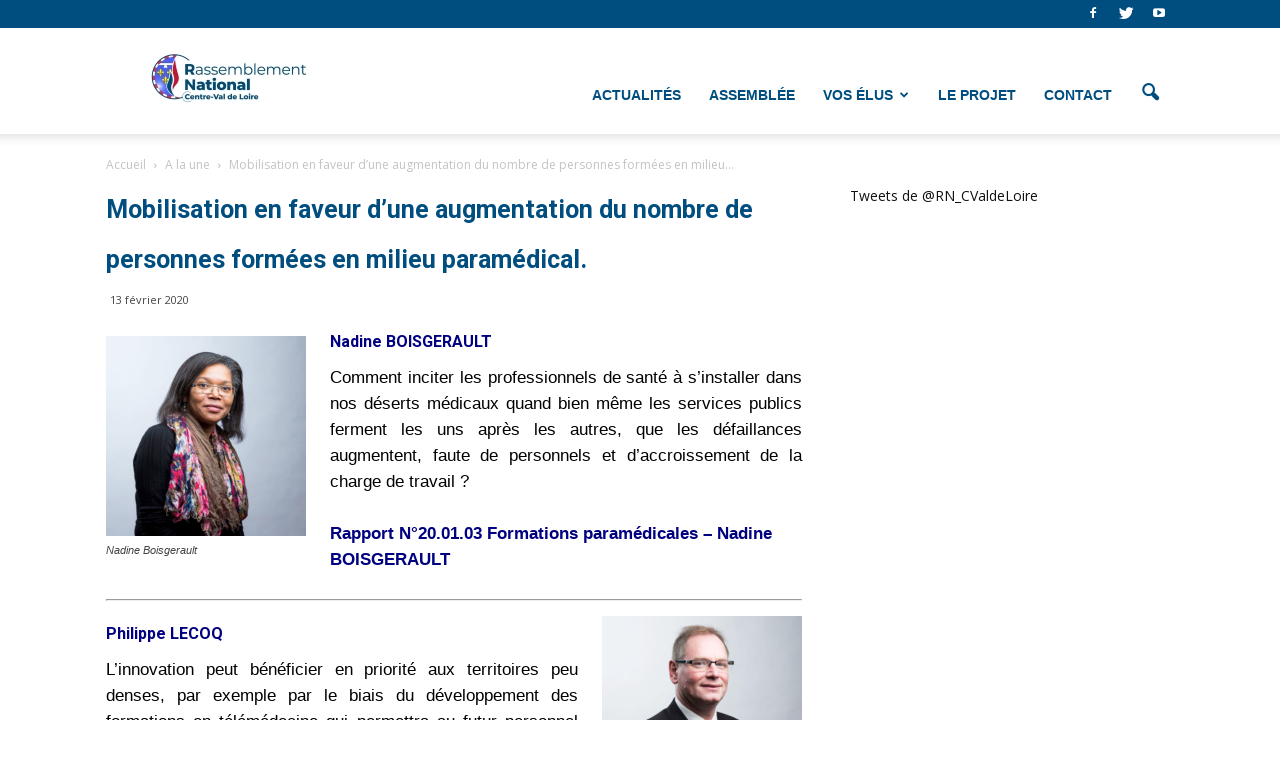

--- FILE ---
content_type: text/html; charset=UTF-8
request_url: https://rn-regioncentre.fr/2020/02/13/mobilisation-en-faveur-dune-augmentation-du-nombre-de-personnes-formees-en-milieu-paramedical/
body_size: 23592
content:
<!doctype html >
<!--[if IE 8]>    <html class="ie8" lang="en"> <![endif]-->
<!--[if IE 9]>    <html class="ie9" lang="en"> <![endif]-->
<!--[if gt IE 8]><!--> <html dir="ltr" lang="fr-FR" prefix="og: https://ogp.me/ns# fb: https://ogp.me/ns/fb# article: https://ogp.me/ns/article#"> <!--<![endif]-->
<head>
    <title>Mobilisation en faveur d’une augmentation du nombre de personnes formées en milieu paramédical. - Rassemblement National Région Centre Val de Loire</title>
    <meta charset="UTF-8" />
    <meta name="viewport" content="width=device-width, initial-scale=1.0">
    <link rel="pingback" href="https://rn-regioncentre.fr/xmlrpc.php" />
    

<meta name="wpsso-begin" content="wpsso structured data begin"/>
<!-- generator:1 --><meta name="generator" content="WPSSO Core 18.20.1/S"/>
<link rel="shortlink" href="https://rn-regioncentre.fr/?p=3994"/>
<meta property="fb:app_id" content="966242223397117"/>
<meta property="og:type" content="article"/>
<meta property="og:url" content="https://rn-regioncentre.fr/2020/02/13/mobilisation-en-faveur-dune-augmentation-du-nombre-de-personnes-formees-en-milieu-paramedical/"/>
<meta property="og:locale" content="fr_FR"/>
<meta property="og:site_name" content="Rassemblement National R&eacute;gion Centre Val de Loire"/>
<meta property="og:title" content="Mobilisation en faveur d&rsquo;une augmentation du nombre de personnes..."/>
<meta property="og:description" content="Nadine BOISGERAULT Comment inciter les professionnels de sant&eacute; &agrave; s&rsquo;installer dans nos d&eacute;serts m&eacute;dicaux quand bien m&ecirc;me les services publics ferment les uns apr&egrave;s les autres, que les d&eacute;faillances augmentent, faute de personnels et d&rsquo;accroissement de la charge de travail ? Rapport N&deg;20.01.03..."/>
<meta property="og:updated_time" content="2020-02-13T21:16:42+00:00"/>
<!-- og:image:1 --><meta property="og:image" content="https://rn-regioncentre.fr/wp-content/uploads/2018/03/sante-1200x628-cropped.png"/>
<!-- og:image:1 --><meta property="og:image:width" content="1200"/>
<!-- og:image:1 --><meta property="og:image:height" content="628"/>
<!-- article:tag:1 --><meta property="article:tag" content="Formations param&eacute;dicales"/>
<!-- article:tag:2 --><meta property="article:tag" content="Nadine Boisgerault"/>
<!-- article:tag:3 --><meta property="article:tag" content="Philippe Lecoq"/>
<!-- article:tag:4 --><meta property="article:tag" content="Sant&eacute;"/>
<!-- article:tag:5 --><meta property="article:tag" content="Session Pl&eacute;ni&egrave;re R&eacute;gion Centre 13/02/2020"/>
<meta property="article:published_time" content="2020-02-13T12:11:39+00:00"/>
<meta property="article:modified_time" content="2020-02-13T21:16:42+00:00"/>
<meta name="twitter:domain" content="rn-regioncentre.fr"/>
<meta name="twitter:title" content="Mobilisation en faveur d&rsquo;une augmentation du nombre de personnes..."/>
<meta name="twitter:description" content="Nadine BOISGERAULT Comment inciter les professionnels de sant&eacute; &agrave; s&rsquo;installer dans nos d&eacute;serts m&eacute;dicaux quand bien m&ecirc;me les services publics ferment les uns apr&egrave;s les autres, que les d&eacute;faillances..."/>
<meta name="twitter:card" content="summary_large_image"/>
<meta name="twitter:image" content="https://rn-regioncentre.fr/wp-content/uploads/2018/03/sante-1200x628-cropped.png?p=3994"/>
<meta name="twitter:label1" content="&Eacute;crit par"/>
<meta name="twitter:data1" content="CP"/>
<meta name="twitter:label2" content="Temps de lecture est."/>
<meta name="twitter:data2" content="1 minute"/>
<meta name="author" content="CP"/>
<meta name="thumbnail" content="https://rn-regioncentre.fr/wp-content/uploads/2018/03/sante-1200x628-cropped.png"/>
<script type="application/ld+json" id="wpsso-schema-graph">{
    "@context": "https://schema.org",
    "@graph": [
        {
            "@id": "/2020/02/13/mobilisation-en-faveur-dune-augmentation-du-nombre-de-personnes-formees-en-milieu-paramedical/#sso/blog-posting/3994",
            "@context": "https://schema.org",
            "@type": "BlogPosting",
            "mainEntityOfPage": "https://rn-regioncentre.fr/2020/02/13/mobilisation-en-faveur-dune-augmentation-du-nombre-de-personnes-formees-en-milieu-paramedical/",
            "url": "https://rn-regioncentre.fr/2020/02/13/mobilisation-en-faveur-dune-augmentation-du-nombre-de-personnes-formees-en-milieu-paramedical/",
            "sameAs": [
                "https://rn-regioncentre.fr/?p=3994"
            ],
            "name": "Mobilisation en faveur d&rsquo;une augmentation du nombre de personnes...",
            "alternateName": "Mobilisation en faveur d&rsquo;une augmentation du nombre de personnes form&eacute;es en milieu param&eacute;dical. -...",
            "description": "Nadine BOISGERAULT Comment inciter les professionnels de sant&eacute; &agrave; s&rsquo;installer dans nos d&eacute;serts m&eacute;dicaux quand bien m&ecirc;me les services publics ferment les uns apr&egrave;s les autres, que les d&eacute;faillances augmentent, faute de personnels et d&rsquo;accroissement de la charge de travail ? Rapport N&deg;20.01.03...",
            "image": [
                {
                    "@id": "/wp-content/uploads/2018/03/sante-1200x900-cropped.png#sso/image-object"
                },
                {
                    "@id": "/wp-content/uploads/2018/03/sante-1200x675-cropped.png#sso/image-object"
                }
            ],
            "publisher": [
                {
                    "@id": "/#sso/organization/site/org-banner-url"
                }
            ],
            "headline": "Mobilisation en faveur d&rsquo;une augmentation du nombre de personnes form&eacute;es en milieu param&eacute;dical. -...",
            "keywords": "Formations param\u00e9dicales, Nadine Boisgerault, Philippe Lecoq, Sant\u00e9, Session Pl\u00e9ni\u00e8re R\u00e9gion Centre 13/02/2020",
            "inLanguage": "fr_FR",
            "datePublished": "2020-02-13T12:11:39+00:00",
            "dateModified": "2020-02-13T21:16:42+00:00",
            "author": {
                "@id": "/787bd337f359ed98d42145532d0ba103#sso/person"
            },
            "thumbnailUrl": "https://rn-regioncentre.fr/wp-content/uploads/2018/03/sante-1200x628-cropped.png",
            "commentCount": 0,
            "timeRequired": "PT1M"
        },
        {
            "@id": "/wp-content/uploads/2018/03/sante-1200x900-cropped.png#sso/image-object",
            "@context": "https://schema.org",
            "@type": "ImageObject",
            "url": "https://rn-regioncentre.fr/wp-content/uploads/2018/03/sante-1200x900-cropped.png",
            "identifier": "2702-wpsso-schema-4x3",
            "name": "sante - Rassemblement National R&eacute;gion Centre Val de Loire",
            "description": "Aucune description.",
            "encodingFormat": "image/png",
            "uploadDate": "2018-03-06T10:57:40+00:00",
            "width": [
                {
                    "@id": "#sso/qv-width-px-1200"
                }
            ],
            "height": [
                {
                    "@id": "#sso/qv-height-px-900"
                }
            ]
        },
        {
            "@id": "#sso/qv-width-px-1200",
            "@context": "https://schema.org",
            "@type": "QuantitativeValue",
            "name": "Width",
            "unitText": "px",
            "unitCode": "E37",
            "value": "1200"
        },
        {
            "@id": "#sso/qv-height-px-900",
            "@context": "https://schema.org",
            "@type": "QuantitativeValue",
            "name": "Height",
            "unitText": "px",
            "unitCode": "E37",
            "value": "900"
        },
        {
            "@id": "/wp-content/uploads/2018/03/sante-1200x675-cropped.png#sso/image-object",
            "@context": "https://schema.org",
            "@type": "ImageObject",
            "url": "https://rn-regioncentre.fr/wp-content/uploads/2018/03/sante-1200x675-cropped.png",
            "identifier": "2702-wpsso-schema-16x9",
            "name": "sante - Rassemblement National R&eacute;gion Centre Val de Loire",
            "description": "Aucune description.",
            "encodingFormat": "image/png",
            "uploadDate": "2018-03-06T10:57:40+00:00",
            "width": [
                {
                    "@id": "#sso/qv-width-px-1200"
                }
            ],
            "height": [
                {
                    "@id": "#sso/qv-height-px-675"
                }
            ]
        },
        {
            "@id": "#sso/qv-height-px-675",
            "@context": "https://schema.org",
            "@type": "QuantitativeValue",
            "name": "Height",
            "unitText": "px",
            "unitCode": "E37",
            "value": "675"
        },
        {
            "@id": "/#sso/organization/site/org-banner-url",
            "@context": "https://schema.org",
            "@type": "Organization",
            "url": "https://rn-regioncentre.fr/",
            "name": "Rassemblement National R\u00e9gion Centre Val de Loire"
        },
        {
            "@id": "/787bd337f359ed98d42145532d0ba103#sso/person",
            "@context": "https://schema.org",
            "@type": "Person",
            "name": "CP",
            "givenName": "C\u00e9dric",
            "familyName": "Pel\u00e9",
            "description": "Page d&rsquo;archive de l&#039;auteur CP."
        }
    ]
}</script>
<meta name="wpsso-end" content="wpsso structured data end"/>
<meta name="wpsso-cached" content="2026-01-18T20:50:30+00:00 for rn-regioncentre.fr"/>
<meta name="wpsso-added" content="2026-01-30T13:42:08+00:00 in 0.003099 secs (155.27 MB peak)"/>


		<!-- All in One SEO 4.8.5 - aioseo.com -->
	<meta name="description" content="Nadine BOISGERAULT Comment inciter les professionnels de santé à s’installer dans nos déserts médicaux quand bien même les services publics ferment les uns après les autres, que les défaillances augmentent, faute de personnels et d’accroissement de la charge de travail ? Rapport N°20.01.03 Formations paramédicales - Nadine BOISGERAULT Philippe LECOQ L’innovation peut bénéficier en priorité aux" />
	<meta name="robots" content="max-image-preview:large" />
	<meta name="author" content="CP"/>
	<link rel="canonical" href="https://rn-regioncentre.fr/2020/02/13/mobilisation-en-faveur-dune-augmentation-du-nombre-de-personnes-formees-en-milieu-paramedical/" />
	<meta name="generator" content="All in One SEO (AIOSEO) 4.8.5" />
		<!-- All in One SEO -->

<meta property="og:image" content="https://rn-regioncentre.fr/wp-content/uploads/2018/03/sante.png" /><meta name="author" content="CP">
<link rel="apple-touch-icon-precomposed" sizes="76x76" href="https://rn-regioncentre.fr/wp-content/uploads/2023/08/d9dbb126-398c-4d53-8c92-006f93ec5227-76x.jpg"/><link rel="apple-touch-icon-precomposed" sizes="120x120" href="https://rn-regioncentre.fr/wp-content/uploads/2023/08/d9dbb126-398c-4d53-8c92-006f93ec5227-120x.jpg"/><link rel="apple-touch-icon-precomposed" sizes="152x152" href="https://rn-regioncentre.fr/wp-content/uploads/2023/08/d9dbb126-398c-4d53-8c92-006f93ec5227-152x.jpg"/><link rel="apple-touch-icon-precomposed" sizes="114x114" href="https://rn-regioncentre.fr/wp-content/uploads/2023/08/d9dbb126-398c-4d53-8c92-006f93ec5227-114x.jpg"/><link rel="apple-touch-icon-precomposed" sizes="144x144" href="https://rn-regioncentre.fr/wp-content/uploads/2023/08/d9dbb126-398c-4d53-8c92-006f93ec5227-144x.jpg"/><link rel='dns-prefetch' href='//www.googletagmanager.com' />
<link rel='dns-prefetch' href='//fonts.googleapis.com' />
<link rel="alternate" type="application/rss+xml" title="Rassemblement National Région Centre Val de Loire &raquo; Flux" href="https://rn-regioncentre.fr/feed/" />
<link rel="alternate" type="application/rss+xml" title="Rassemblement National Région Centre Val de Loire &raquo; Flux des commentaires" href="https://rn-regioncentre.fr/comments/feed/" />
<link rel="alternate" type="application/rss+xml" title="Rassemblement National Région Centre Val de Loire &raquo; Mobilisation en faveur d’une augmentation du nombre de personnes formées en milieu paramédical. Flux des commentaires" href="https://rn-regioncentre.fr/2020/02/13/mobilisation-en-faveur-dune-augmentation-du-nombre-de-personnes-formees-en-milieu-paramedical/feed/" />
<link rel="alternate" title="oEmbed (JSON)" type="application/json+oembed" href="https://rn-regioncentre.fr/wp-json/oembed/1.0/embed?url=https%3A%2F%2Frn-regioncentre.fr%2F2020%2F02%2F13%2Fmobilisation-en-faveur-dune-augmentation-du-nombre-de-personnes-formees-en-milieu-paramedical%2F" />
<link rel="alternate" title="oEmbed (XML)" type="text/xml+oembed" href="https://rn-regioncentre.fr/wp-json/oembed/1.0/embed?url=https%3A%2F%2Frn-regioncentre.fr%2F2020%2F02%2F13%2Fmobilisation-en-faveur-dune-augmentation-du-nombre-de-personnes-formees-en-milieu-paramedical%2F&#038;format=xml" />
		<!-- This site uses the Google Analytics by MonsterInsights plugin v9.11.1 - Using Analytics tracking - https://www.monsterinsights.com/ -->
							<script src="//www.googletagmanager.com/gtag/js?id=G-2MNZ2295V6"  data-cfasync="false" data-wpfc-render="false" type="text/javascript" async></script>
			<script data-cfasync="false" data-wpfc-render="false" type="text/javascript">
				var mi_version = '9.11.1';
				var mi_track_user = true;
				var mi_no_track_reason = '';
								var MonsterInsightsDefaultLocations = {"page_location":"https:\/\/rn-regioncentre.fr\/2020\/02\/13\/mobilisation-en-faveur-dune-augmentation-du-nombre-de-personnes-formees-en-milieu-paramedical\/"};
								if ( typeof MonsterInsightsPrivacyGuardFilter === 'function' ) {
					var MonsterInsightsLocations = (typeof MonsterInsightsExcludeQuery === 'object') ? MonsterInsightsPrivacyGuardFilter( MonsterInsightsExcludeQuery ) : MonsterInsightsPrivacyGuardFilter( MonsterInsightsDefaultLocations );
				} else {
					var MonsterInsightsLocations = (typeof MonsterInsightsExcludeQuery === 'object') ? MonsterInsightsExcludeQuery : MonsterInsightsDefaultLocations;
				}

								var disableStrs = [
										'ga-disable-G-2MNZ2295V6',
									];

				/* Function to detect opted out users */
				function __gtagTrackerIsOptedOut() {
					for (var index = 0; index < disableStrs.length; index++) {
						if (document.cookie.indexOf(disableStrs[index] + '=true') > -1) {
							return true;
						}
					}

					return false;
				}

				/* Disable tracking if the opt-out cookie exists. */
				if (__gtagTrackerIsOptedOut()) {
					for (var index = 0; index < disableStrs.length; index++) {
						window[disableStrs[index]] = true;
					}
				}

				/* Opt-out function */
				function __gtagTrackerOptout() {
					for (var index = 0; index < disableStrs.length; index++) {
						document.cookie = disableStrs[index] + '=true; expires=Thu, 31 Dec 2099 23:59:59 UTC; path=/';
						window[disableStrs[index]] = true;
					}
				}

				if ('undefined' === typeof gaOptout) {
					function gaOptout() {
						__gtagTrackerOptout();
					}
				}
								window.dataLayer = window.dataLayer || [];

				window.MonsterInsightsDualTracker = {
					helpers: {},
					trackers: {},
				};
				if (mi_track_user) {
					function __gtagDataLayer() {
						dataLayer.push(arguments);
					}

					function __gtagTracker(type, name, parameters) {
						if (!parameters) {
							parameters = {};
						}

						if (parameters.send_to) {
							__gtagDataLayer.apply(null, arguments);
							return;
						}

						if (type === 'event') {
														parameters.send_to = monsterinsights_frontend.v4_id;
							var hookName = name;
							if (typeof parameters['event_category'] !== 'undefined') {
								hookName = parameters['event_category'] + ':' + name;
							}

							if (typeof MonsterInsightsDualTracker.trackers[hookName] !== 'undefined') {
								MonsterInsightsDualTracker.trackers[hookName](parameters);
							} else {
								__gtagDataLayer('event', name, parameters);
							}
							
						} else {
							__gtagDataLayer.apply(null, arguments);
						}
					}

					__gtagTracker('js', new Date());
					__gtagTracker('set', {
						'developer_id.dZGIzZG': true,
											});
					if ( MonsterInsightsLocations.page_location ) {
						__gtagTracker('set', MonsterInsightsLocations);
					}
										__gtagTracker('config', 'G-2MNZ2295V6', {"forceSSL":"true","link_attribution":"true"} );
										window.gtag = __gtagTracker;										(function () {
						/* https://developers.google.com/analytics/devguides/collection/analyticsjs/ */
						/* ga and __gaTracker compatibility shim. */
						var noopfn = function () {
							return null;
						};
						var newtracker = function () {
							return new Tracker();
						};
						var Tracker = function () {
							return null;
						};
						var p = Tracker.prototype;
						p.get = noopfn;
						p.set = noopfn;
						p.send = function () {
							var args = Array.prototype.slice.call(arguments);
							args.unshift('send');
							__gaTracker.apply(null, args);
						};
						var __gaTracker = function () {
							var len = arguments.length;
							if (len === 0) {
								return;
							}
							var f = arguments[len - 1];
							if (typeof f !== 'object' || f === null || typeof f.hitCallback !== 'function') {
								if ('send' === arguments[0]) {
									var hitConverted, hitObject = false, action;
									if ('event' === arguments[1]) {
										if ('undefined' !== typeof arguments[3]) {
											hitObject = {
												'eventAction': arguments[3],
												'eventCategory': arguments[2],
												'eventLabel': arguments[4],
												'value': arguments[5] ? arguments[5] : 1,
											}
										}
									}
									if ('pageview' === arguments[1]) {
										if ('undefined' !== typeof arguments[2]) {
											hitObject = {
												'eventAction': 'page_view',
												'page_path': arguments[2],
											}
										}
									}
									if (typeof arguments[2] === 'object') {
										hitObject = arguments[2];
									}
									if (typeof arguments[5] === 'object') {
										Object.assign(hitObject, arguments[5]);
									}
									if ('undefined' !== typeof arguments[1].hitType) {
										hitObject = arguments[1];
										if ('pageview' === hitObject.hitType) {
											hitObject.eventAction = 'page_view';
										}
									}
									if (hitObject) {
										action = 'timing' === arguments[1].hitType ? 'timing_complete' : hitObject.eventAction;
										hitConverted = mapArgs(hitObject);
										__gtagTracker('event', action, hitConverted);
									}
								}
								return;
							}

							function mapArgs(args) {
								var arg, hit = {};
								var gaMap = {
									'eventCategory': 'event_category',
									'eventAction': 'event_action',
									'eventLabel': 'event_label',
									'eventValue': 'event_value',
									'nonInteraction': 'non_interaction',
									'timingCategory': 'event_category',
									'timingVar': 'name',
									'timingValue': 'value',
									'timingLabel': 'event_label',
									'page': 'page_path',
									'location': 'page_location',
									'title': 'page_title',
									'referrer' : 'page_referrer',
								};
								for (arg in args) {
																		if (!(!args.hasOwnProperty(arg) || !gaMap.hasOwnProperty(arg))) {
										hit[gaMap[arg]] = args[arg];
									} else {
										hit[arg] = args[arg];
									}
								}
								return hit;
							}

							try {
								f.hitCallback();
							} catch (ex) {
							}
						};
						__gaTracker.create = newtracker;
						__gaTracker.getByName = newtracker;
						__gaTracker.getAll = function () {
							return [];
						};
						__gaTracker.remove = noopfn;
						__gaTracker.loaded = true;
						window['__gaTracker'] = __gaTracker;
					})();
									} else {
										console.log("");
					(function () {
						function __gtagTracker() {
							return null;
						}

						window['__gtagTracker'] = __gtagTracker;
						window['gtag'] = __gtagTracker;
					})();
									}
			</script>
							<!-- / Google Analytics by MonsterInsights -->
		<style id='wp-img-auto-sizes-contain-inline-css' type='text/css'>
img:is([sizes=auto i],[sizes^="auto," i]){contain-intrinsic-size:3000px 1500px}
/*# sourceURL=wp-img-auto-sizes-contain-inline-css */
</style>
<style id='wp-emoji-styles-inline-css' type='text/css'>

	img.wp-smiley, img.emoji {
		display: inline !important;
		border: none !important;
		box-shadow: none !important;
		height: 1em !important;
		width: 1em !important;
		margin: 0 0.07em !important;
		vertical-align: -0.1em !important;
		background: none !important;
		padding: 0 !important;
	}
/*# sourceURL=wp-emoji-styles-inline-css */
</style>
<style id='wp-block-library-inline-css' type='text/css'>
:root{--wp-block-synced-color:#7a00df;--wp-block-synced-color--rgb:122,0,223;--wp-bound-block-color:var(--wp-block-synced-color);--wp-editor-canvas-background:#ddd;--wp-admin-theme-color:#007cba;--wp-admin-theme-color--rgb:0,124,186;--wp-admin-theme-color-darker-10:#006ba1;--wp-admin-theme-color-darker-10--rgb:0,107,160.5;--wp-admin-theme-color-darker-20:#005a87;--wp-admin-theme-color-darker-20--rgb:0,90,135;--wp-admin-border-width-focus:2px}@media (min-resolution:192dpi){:root{--wp-admin-border-width-focus:1.5px}}.wp-element-button{cursor:pointer}:root .has-very-light-gray-background-color{background-color:#eee}:root .has-very-dark-gray-background-color{background-color:#313131}:root .has-very-light-gray-color{color:#eee}:root .has-very-dark-gray-color{color:#313131}:root .has-vivid-green-cyan-to-vivid-cyan-blue-gradient-background{background:linear-gradient(135deg,#00d084,#0693e3)}:root .has-purple-crush-gradient-background{background:linear-gradient(135deg,#34e2e4,#4721fb 50%,#ab1dfe)}:root .has-hazy-dawn-gradient-background{background:linear-gradient(135deg,#faaca8,#dad0ec)}:root .has-subdued-olive-gradient-background{background:linear-gradient(135deg,#fafae1,#67a671)}:root .has-atomic-cream-gradient-background{background:linear-gradient(135deg,#fdd79a,#004a59)}:root .has-nightshade-gradient-background{background:linear-gradient(135deg,#330968,#31cdcf)}:root .has-midnight-gradient-background{background:linear-gradient(135deg,#020381,#2874fc)}:root{--wp--preset--font-size--normal:16px;--wp--preset--font-size--huge:42px}.has-regular-font-size{font-size:1em}.has-larger-font-size{font-size:2.625em}.has-normal-font-size{font-size:var(--wp--preset--font-size--normal)}.has-huge-font-size{font-size:var(--wp--preset--font-size--huge)}.has-text-align-center{text-align:center}.has-text-align-left{text-align:left}.has-text-align-right{text-align:right}.has-fit-text{white-space:nowrap!important}#end-resizable-editor-section{display:none}.aligncenter{clear:both}.items-justified-left{justify-content:flex-start}.items-justified-center{justify-content:center}.items-justified-right{justify-content:flex-end}.items-justified-space-between{justify-content:space-between}.screen-reader-text{border:0;clip-path:inset(50%);height:1px;margin:-1px;overflow:hidden;padding:0;position:absolute;width:1px;word-wrap:normal!important}.screen-reader-text:focus{background-color:#ddd;clip-path:none;color:#444;display:block;font-size:1em;height:auto;left:5px;line-height:normal;padding:15px 23px 14px;text-decoration:none;top:5px;width:auto;z-index:100000}html :where(.has-border-color){border-style:solid}html :where([style*=border-top-color]){border-top-style:solid}html :where([style*=border-right-color]){border-right-style:solid}html :where([style*=border-bottom-color]){border-bottom-style:solid}html :where([style*=border-left-color]){border-left-style:solid}html :where([style*=border-width]){border-style:solid}html :where([style*=border-top-width]){border-top-style:solid}html :where([style*=border-right-width]){border-right-style:solid}html :where([style*=border-bottom-width]){border-bottom-style:solid}html :where([style*=border-left-width]){border-left-style:solid}html :where(img[class*=wp-image-]){height:auto;max-width:100%}:where(figure){margin:0 0 1em}html :where(.is-position-sticky){--wp-admin--admin-bar--position-offset:var(--wp-admin--admin-bar--height,0px)}@media screen and (max-width:600px){html :where(.is-position-sticky){--wp-admin--admin-bar--position-offset:0px}}

/*# sourceURL=wp-block-library-inline-css */
</style><link rel='stylesheet' id='wc-blocks-style-css' href='https://rn-regioncentre.fr/wp-content/plugins/woocommerce/assets/client/blocks/wc-blocks.css?ver=wc-9.8.6' type='text/css' media='all' />
<style id='global-styles-inline-css' type='text/css'>
:root{--wp--preset--aspect-ratio--square: 1;--wp--preset--aspect-ratio--4-3: 4/3;--wp--preset--aspect-ratio--3-4: 3/4;--wp--preset--aspect-ratio--3-2: 3/2;--wp--preset--aspect-ratio--2-3: 2/3;--wp--preset--aspect-ratio--16-9: 16/9;--wp--preset--aspect-ratio--9-16: 9/16;--wp--preset--color--black: #000000;--wp--preset--color--cyan-bluish-gray: #abb8c3;--wp--preset--color--white: #ffffff;--wp--preset--color--pale-pink: #f78da7;--wp--preset--color--vivid-red: #cf2e2e;--wp--preset--color--luminous-vivid-orange: #ff6900;--wp--preset--color--luminous-vivid-amber: #fcb900;--wp--preset--color--light-green-cyan: #7bdcb5;--wp--preset--color--vivid-green-cyan: #00d084;--wp--preset--color--pale-cyan-blue: #8ed1fc;--wp--preset--color--vivid-cyan-blue: #0693e3;--wp--preset--color--vivid-purple: #9b51e0;--wp--preset--gradient--vivid-cyan-blue-to-vivid-purple: linear-gradient(135deg,rgb(6,147,227) 0%,rgb(155,81,224) 100%);--wp--preset--gradient--light-green-cyan-to-vivid-green-cyan: linear-gradient(135deg,rgb(122,220,180) 0%,rgb(0,208,130) 100%);--wp--preset--gradient--luminous-vivid-amber-to-luminous-vivid-orange: linear-gradient(135deg,rgb(252,185,0) 0%,rgb(255,105,0) 100%);--wp--preset--gradient--luminous-vivid-orange-to-vivid-red: linear-gradient(135deg,rgb(255,105,0) 0%,rgb(207,46,46) 100%);--wp--preset--gradient--very-light-gray-to-cyan-bluish-gray: linear-gradient(135deg,rgb(238,238,238) 0%,rgb(169,184,195) 100%);--wp--preset--gradient--cool-to-warm-spectrum: linear-gradient(135deg,rgb(74,234,220) 0%,rgb(151,120,209) 20%,rgb(207,42,186) 40%,rgb(238,44,130) 60%,rgb(251,105,98) 80%,rgb(254,248,76) 100%);--wp--preset--gradient--blush-light-purple: linear-gradient(135deg,rgb(255,206,236) 0%,rgb(152,150,240) 100%);--wp--preset--gradient--blush-bordeaux: linear-gradient(135deg,rgb(254,205,165) 0%,rgb(254,45,45) 50%,rgb(107,0,62) 100%);--wp--preset--gradient--luminous-dusk: linear-gradient(135deg,rgb(255,203,112) 0%,rgb(199,81,192) 50%,rgb(65,88,208) 100%);--wp--preset--gradient--pale-ocean: linear-gradient(135deg,rgb(255,245,203) 0%,rgb(182,227,212) 50%,rgb(51,167,181) 100%);--wp--preset--gradient--electric-grass: linear-gradient(135deg,rgb(202,248,128) 0%,rgb(113,206,126) 100%);--wp--preset--gradient--midnight: linear-gradient(135deg,rgb(2,3,129) 0%,rgb(40,116,252) 100%);--wp--preset--font-size--small: 13px;--wp--preset--font-size--medium: 20px;--wp--preset--font-size--large: 36px;--wp--preset--font-size--x-large: 42px;--wp--preset--font-family--inter: "Inter", sans-serif;--wp--preset--font-family--cardo: Cardo;--wp--preset--spacing--20: 0.44rem;--wp--preset--spacing--30: 0.67rem;--wp--preset--spacing--40: 1rem;--wp--preset--spacing--50: 1.5rem;--wp--preset--spacing--60: 2.25rem;--wp--preset--spacing--70: 3.38rem;--wp--preset--spacing--80: 5.06rem;--wp--preset--shadow--natural: 6px 6px 9px rgba(0, 0, 0, 0.2);--wp--preset--shadow--deep: 12px 12px 50px rgba(0, 0, 0, 0.4);--wp--preset--shadow--sharp: 6px 6px 0px rgba(0, 0, 0, 0.2);--wp--preset--shadow--outlined: 6px 6px 0px -3px rgb(255, 255, 255), 6px 6px rgb(0, 0, 0);--wp--preset--shadow--crisp: 6px 6px 0px rgb(0, 0, 0);}:where(.is-layout-flex){gap: 0.5em;}:where(.is-layout-grid){gap: 0.5em;}body .is-layout-flex{display: flex;}.is-layout-flex{flex-wrap: wrap;align-items: center;}.is-layout-flex > :is(*, div){margin: 0;}body .is-layout-grid{display: grid;}.is-layout-grid > :is(*, div){margin: 0;}:where(.wp-block-columns.is-layout-flex){gap: 2em;}:where(.wp-block-columns.is-layout-grid){gap: 2em;}:where(.wp-block-post-template.is-layout-flex){gap: 1.25em;}:where(.wp-block-post-template.is-layout-grid){gap: 1.25em;}.has-black-color{color: var(--wp--preset--color--black) !important;}.has-cyan-bluish-gray-color{color: var(--wp--preset--color--cyan-bluish-gray) !important;}.has-white-color{color: var(--wp--preset--color--white) !important;}.has-pale-pink-color{color: var(--wp--preset--color--pale-pink) !important;}.has-vivid-red-color{color: var(--wp--preset--color--vivid-red) !important;}.has-luminous-vivid-orange-color{color: var(--wp--preset--color--luminous-vivid-orange) !important;}.has-luminous-vivid-amber-color{color: var(--wp--preset--color--luminous-vivid-amber) !important;}.has-light-green-cyan-color{color: var(--wp--preset--color--light-green-cyan) !important;}.has-vivid-green-cyan-color{color: var(--wp--preset--color--vivid-green-cyan) !important;}.has-pale-cyan-blue-color{color: var(--wp--preset--color--pale-cyan-blue) !important;}.has-vivid-cyan-blue-color{color: var(--wp--preset--color--vivid-cyan-blue) !important;}.has-vivid-purple-color{color: var(--wp--preset--color--vivid-purple) !important;}.has-black-background-color{background-color: var(--wp--preset--color--black) !important;}.has-cyan-bluish-gray-background-color{background-color: var(--wp--preset--color--cyan-bluish-gray) !important;}.has-white-background-color{background-color: var(--wp--preset--color--white) !important;}.has-pale-pink-background-color{background-color: var(--wp--preset--color--pale-pink) !important;}.has-vivid-red-background-color{background-color: var(--wp--preset--color--vivid-red) !important;}.has-luminous-vivid-orange-background-color{background-color: var(--wp--preset--color--luminous-vivid-orange) !important;}.has-luminous-vivid-amber-background-color{background-color: var(--wp--preset--color--luminous-vivid-amber) !important;}.has-light-green-cyan-background-color{background-color: var(--wp--preset--color--light-green-cyan) !important;}.has-vivid-green-cyan-background-color{background-color: var(--wp--preset--color--vivid-green-cyan) !important;}.has-pale-cyan-blue-background-color{background-color: var(--wp--preset--color--pale-cyan-blue) !important;}.has-vivid-cyan-blue-background-color{background-color: var(--wp--preset--color--vivid-cyan-blue) !important;}.has-vivid-purple-background-color{background-color: var(--wp--preset--color--vivid-purple) !important;}.has-black-border-color{border-color: var(--wp--preset--color--black) !important;}.has-cyan-bluish-gray-border-color{border-color: var(--wp--preset--color--cyan-bluish-gray) !important;}.has-white-border-color{border-color: var(--wp--preset--color--white) !important;}.has-pale-pink-border-color{border-color: var(--wp--preset--color--pale-pink) !important;}.has-vivid-red-border-color{border-color: var(--wp--preset--color--vivid-red) !important;}.has-luminous-vivid-orange-border-color{border-color: var(--wp--preset--color--luminous-vivid-orange) !important;}.has-luminous-vivid-amber-border-color{border-color: var(--wp--preset--color--luminous-vivid-amber) !important;}.has-light-green-cyan-border-color{border-color: var(--wp--preset--color--light-green-cyan) !important;}.has-vivid-green-cyan-border-color{border-color: var(--wp--preset--color--vivid-green-cyan) !important;}.has-pale-cyan-blue-border-color{border-color: var(--wp--preset--color--pale-cyan-blue) !important;}.has-vivid-cyan-blue-border-color{border-color: var(--wp--preset--color--vivid-cyan-blue) !important;}.has-vivid-purple-border-color{border-color: var(--wp--preset--color--vivid-purple) !important;}.has-vivid-cyan-blue-to-vivid-purple-gradient-background{background: var(--wp--preset--gradient--vivid-cyan-blue-to-vivid-purple) !important;}.has-light-green-cyan-to-vivid-green-cyan-gradient-background{background: var(--wp--preset--gradient--light-green-cyan-to-vivid-green-cyan) !important;}.has-luminous-vivid-amber-to-luminous-vivid-orange-gradient-background{background: var(--wp--preset--gradient--luminous-vivid-amber-to-luminous-vivid-orange) !important;}.has-luminous-vivid-orange-to-vivid-red-gradient-background{background: var(--wp--preset--gradient--luminous-vivid-orange-to-vivid-red) !important;}.has-very-light-gray-to-cyan-bluish-gray-gradient-background{background: var(--wp--preset--gradient--very-light-gray-to-cyan-bluish-gray) !important;}.has-cool-to-warm-spectrum-gradient-background{background: var(--wp--preset--gradient--cool-to-warm-spectrum) !important;}.has-blush-light-purple-gradient-background{background: var(--wp--preset--gradient--blush-light-purple) !important;}.has-blush-bordeaux-gradient-background{background: var(--wp--preset--gradient--blush-bordeaux) !important;}.has-luminous-dusk-gradient-background{background: var(--wp--preset--gradient--luminous-dusk) !important;}.has-pale-ocean-gradient-background{background: var(--wp--preset--gradient--pale-ocean) !important;}.has-electric-grass-gradient-background{background: var(--wp--preset--gradient--electric-grass) !important;}.has-midnight-gradient-background{background: var(--wp--preset--gradient--midnight) !important;}.has-small-font-size{font-size: var(--wp--preset--font-size--small) !important;}.has-medium-font-size{font-size: var(--wp--preset--font-size--medium) !important;}.has-large-font-size{font-size: var(--wp--preset--font-size--large) !important;}.has-x-large-font-size{font-size: var(--wp--preset--font-size--x-large) !important;}
/*# sourceURL=global-styles-inline-css */
</style>

<style id='classic-theme-styles-inline-css' type='text/css'>
/*! This file is auto-generated */
.wp-block-button__link{color:#fff;background-color:#32373c;border-radius:9999px;box-shadow:none;text-decoration:none;padding:calc(.667em + 2px) calc(1.333em + 2px);font-size:1.125em}.wp-block-file__button{background:#32373c;color:#fff;text-decoration:none}
/*# sourceURL=/wp-includes/css/classic-themes.min.css */
</style>
<link rel='stylesheet' id='woocommerce-layout-css' href='https://rn-regioncentre.fr/wp-content/plugins/woocommerce/assets/css/woocommerce-layout.css?ver=9.8.6' type='text/css' media='all' />
<link rel='stylesheet' id='woocommerce-smallscreen-css' href='https://rn-regioncentre.fr/wp-content/plugins/woocommerce/assets/css/woocommerce-smallscreen.css?ver=9.8.6' type='text/css' media='only screen and (max-width: 768px)' />
<link rel='stylesheet' id='woocommerce-general-css' href='https://rn-regioncentre.fr/wp-content/plugins/woocommerce/assets/css/woocommerce.css?ver=9.8.6' type='text/css' media='all' />
<style id='woocommerce-inline-inline-css' type='text/css'>
.woocommerce form .form-row .required { visibility: visible; }
/*# sourceURL=woocommerce-inline-inline-css */
</style>
<link rel='stylesheet' id='ctf_styles-css' href='https://rn-regioncentre.fr/wp-content/plugins/custom-twitter-feeds/css/ctf-styles.min.css?ver=2.3.1' type='text/css' media='all' />
<link rel='stylesheet' id='contact-form-7-css' href='https://rn-regioncentre.fr/wp-content/plugins/contact-form-7/includes/css/styles.css?ver=6.1.4' type='text/css' media='all' />
<link rel='stylesheet' id='brands-styles-css' href='https://rn-regioncentre.fr/wp-content/plugins/woocommerce/assets/css/brands.css?ver=9.8.6' type='text/css' media='all' />
<link rel='stylesheet' id='google_font_open_sans-css' href='https://fonts.googleapis.com/css?family=Open+Sans%3A300italic%2C400italic%2C600italic%2C400%2C600%2C700&#038;ver=6.9' type='text/css' media='all' />
<link rel='stylesheet' id='google_font_roboto-css' href='https://fonts.googleapis.com/css?family=Roboto%3A500%2C400italic%2C700%2C900%2C500italic%2C400%2C300&#038;ver=6.9' type='text/css' media='all' />
<link rel='stylesheet' id='js_composer_front-css' href='https://rn-regioncentre.fr/wp-content/plugins/js_composer/assets/css/js_composer.min.css?ver=4.12.1' type='text/css' media='all' />
<link rel='stylesheet' id='td-theme-css' href='https://rn-regioncentre.fr/wp-content/themes/Newspaper/style.css?ver=7.4' type='text/css' media='all' />
<link rel='stylesheet' id='td-theme-woo-css' href='https://rn-regioncentre.fr/wp-content/themes/Newspaper/style-woocommerce.css?ver=7.4' type='text/css' media='all' />
<script type="text/javascript" src="https://rn-regioncentre.fr/wp-content/plugins/google-analytics-for-wordpress/assets/js/frontend-gtag.min.js?ver=9.11.1" id="monsterinsights-frontend-script-js" async="async" data-wp-strategy="async"></script>
<script data-cfasync="false" data-wpfc-render="false" type="text/javascript" id='monsterinsights-frontend-script-js-extra'>/* <![CDATA[ */
var monsterinsights_frontend = {"js_events_tracking":"true","download_extensions":"doc,pdf,ppt,zip,xls,docx,pptx,xlsx","inbound_paths":"[{\"path\":\"\\\/go\\\/\",\"label\":\"affiliate\"},{\"path\":\"\\\/recommend\\\/\",\"label\":\"affiliate\"}]","home_url":"https:\/\/rn-regioncentre.fr","hash_tracking":"false","v4_id":"G-2MNZ2295V6"};/* ]]> */
</script>
<script type="text/javascript" src="https://rn-regioncentre.fr/wp-includes/js/jquery/jquery.min.js?ver=3.7.1" id="jquery-core-js"></script>
<script type="text/javascript" src="https://rn-regioncentre.fr/wp-includes/js/jquery/jquery-migrate.min.js?ver=3.4.1" id="jquery-migrate-js"></script>
<script type="text/javascript" src="https://rn-regioncentre.fr/wp-content/plugins/woocommerce/assets/js/jquery-blockui/jquery.blockUI.min.js?ver=2.7.0-wc.9.8.6" id="jquery-blockui-js" data-wp-strategy="defer"></script>
<script type="text/javascript" id="wc-add-to-cart-js-extra">
/* <![CDATA[ */
var wc_add_to_cart_params = {"ajax_url":"/wp-admin/admin-ajax.php","wc_ajax_url":"/?wc-ajax=%%endpoint%%","i18n_view_cart":"Voir le panier","cart_url":"https://rn-regioncentre.fr/panier/","is_cart":"","cart_redirect_after_add":"no"};
//# sourceURL=wc-add-to-cart-js-extra
/* ]]> */
</script>
<script type="text/javascript" src="https://rn-regioncentre.fr/wp-content/plugins/woocommerce/assets/js/frontend/add-to-cart.min.js?ver=9.8.6" id="wc-add-to-cart-js" data-wp-strategy="defer"></script>
<script type="text/javascript" src="https://rn-regioncentre.fr/wp-content/plugins/woocommerce/assets/js/js-cookie/js.cookie.min.js?ver=2.1.4-wc.9.8.6" id="js-cookie-js" defer="defer" data-wp-strategy="defer"></script>
<script type="text/javascript" id="woocommerce-js-extra">
/* <![CDATA[ */
var woocommerce_params = {"ajax_url":"/wp-admin/admin-ajax.php","wc_ajax_url":"/?wc-ajax=%%endpoint%%","i18n_password_show":"Afficher le mot de passe","i18n_password_hide":"Masquer le mot de passe"};
//# sourceURL=woocommerce-js-extra
/* ]]> */
</script>
<script type="text/javascript" src="https://rn-regioncentre.fr/wp-content/plugins/woocommerce/assets/js/frontend/woocommerce.min.js?ver=9.8.6" id="woocommerce-js" defer="defer" data-wp-strategy="defer"></script>
<script type="text/javascript" src="https://rn-regioncentre.fr/wp-content/plugins/js_composer/assets/js/vendors/woocommerce-add-to-cart.js?ver=4.12.1" id="vc_woocommerce-add-to-cart-js-js"></script>
<script type="text/javascript" id="WCPAY_ASSETS-js-extra">
/* <![CDATA[ */
var wcpayAssets = {"url":"https://rn-regioncentre.fr/wp-content/plugins/woocommerce-payments/dist/"};
//# sourceURL=WCPAY_ASSETS-js-extra
/* ]]> */
</script>

<!-- Extrait de code de la balise Google (gtag.js) ajouté par Site Kit -->
<!-- Extrait Google Analytics ajouté par Site Kit -->
<script type="text/javascript" src="https://www.googletagmanager.com/gtag/js?id=GT-5M3GZQS" id="google_gtagjs-js" async></script>
<script type="text/javascript" id="google_gtagjs-js-after">
/* <![CDATA[ */
window.dataLayer = window.dataLayer || [];function gtag(){dataLayer.push(arguments);}
gtag("set","linker",{"domains":["rn-regioncentre.fr"]});
gtag("js", new Date());
gtag("set", "developer_id.dZTNiMT", true);
gtag("config", "GT-5M3GZQS");
//# sourceURL=google_gtagjs-js-after
/* ]]> */
</script>
<link rel="https://api.w.org/" href="https://rn-regioncentre.fr/wp-json/" /><link rel="alternate" title="JSON" type="application/json" href="https://rn-regioncentre.fr/wp-json/wp/v2/posts/3994" /><link rel="EditURI" type="application/rsd+xml" title="RSD" href="https://rn-regioncentre.fr/xmlrpc.php?rsd" />
<meta name="generator" content="WordPress 6.9" />
<meta name="generator" content="WooCommerce 9.8.6" />
<meta name="generator" content="Site Kit by Google 1.171.0" /><!--[if lt IE 9]><script src="https://html5shim.googlecode.com/svn/trunk/html5.js"></script><![endif]-->
    	<noscript><style>.woocommerce-product-gallery{ opacity: 1 !important; }</style></noscript>
	
<!-- Balises Meta Google AdSense ajoutées par Site Kit -->
<meta name="google-adsense-platform-account" content="ca-host-pub-2644536267352236">
<meta name="google-adsense-platform-domain" content="sitekit.withgoogle.com">
<!-- Fin des balises Meta End Google AdSense ajoutées par Site Kit -->
<meta name="generator" content="Powered by Visual Composer - drag and drop page builder for WordPress."/>
<!--[if lte IE 9]><link rel="stylesheet" type="text/css" href="https://rn-regioncentre.fr/wp-content/plugins/js_composer/assets/css/vc_lte_ie9.min.css" media="screen"><![endif]--><!--[if IE  8]><link rel="stylesheet" type="text/css" href="https://rn-regioncentre.fr/wp-content/plugins/js_composer/assets/css/vc-ie8.min.css" media="screen"><![endif]-->
<!-- Extrait Google Tag Manager ajouté par Site Kit -->
<script type="text/javascript">
/* <![CDATA[ */

			( function( w, d, s, l, i ) {
				w[l] = w[l] || [];
				w[l].push( {'gtm.start': new Date().getTime(), event: 'gtm.js'} );
				var f = d.getElementsByTagName( s )[0],
					j = d.createElement( s ), dl = l != 'dataLayer' ? '&l=' + l : '';
				j.async = true;
				j.src = 'https://www.googletagmanager.com/gtm.js?id=' + i + dl;
				f.parentNode.insertBefore( j, f );
			} )( window, document, 'script', 'dataLayer', 'GTM-MQ66LGPP' );
			
/* ]]> */
</script>

<!-- End Google Tag Manager snippet added by Site Kit -->

<!-- JS generated by theme -->

<script>
    
    

	    var tdBlocksArray = []; //here we store all the items for the current page

	    //td_block class - each ajax block uses a object of this class for requests
	    function tdBlock() {
		    this.id = '';
		    this.block_type = 1; //block type id (1-234 etc)
		    this.atts = '';
		    this.td_column_number = '';
		    this.td_current_page = 1; //
		    this.post_count = 0; //from wp
		    this.found_posts = 0; //from wp
		    this.max_num_pages = 0; //from wp
		    this.td_filter_value = ''; //current live filter value
		    this.is_ajax_running = false;
		    this.td_user_action = ''; // load more or infinite loader (used by the animation)
		    this.header_color = '';
		    this.ajax_pagination_infinite_stop = ''; //show load more at page x
	    }


        // td_js_generator - mini detector
        (function(){
            var htmlTag = document.getElementsByTagName("html")[0];

            if ( navigator.userAgent.indexOf("MSIE 10.0") > -1 ) {
                htmlTag.className += ' ie10';
            }

            if ( !!navigator.userAgent.match(/Trident.*rv\:11\./) ) {
                htmlTag.className += ' ie11';
            }

            if ( /(iPad|iPhone|iPod)/g.test(navigator.userAgent) ) {
                htmlTag.className += ' td-md-is-ios';
            }

            var user_agent = navigator.userAgent.toLowerCase();
            if ( user_agent.indexOf("android") > -1 ) {
                htmlTag.className += ' td-md-is-android';
            }

            if ( -1 !== navigator.userAgent.indexOf('Mac OS X')  ) {
                htmlTag.className += ' td-md-is-os-x';
            }

            if ( /chrom(e|ium)/.test(navigator.userAgent.toLowerCase()) ) {
               htmlTag.className += ' td-md-is-chrome';
            }

            if ( -1 !== navigator.userAgent.indexOf('Firefox') ) {
                htmlTag.className += ' td-md-is-firefox';
            }

            if ( -1 !== navigator.userAgent.indexOf('Safari') && -1 === navigator.userAgent.indexOf('Chrome') ) {
                htmlTag.className += ' td-md-is-safari';
            }

        })();




        var tdLocalCache = {};

        ( function () {
            "use strict";

            tdLocalCache = {
                data: {},
                remove: function (resource_id) {
                    delete tdLocalCache.data[resource_id];
                },
                exist: function (resource_id) {
                    return tdLocalCache.data.hasOwnProperty(resource_id) && tdLocalCache.data[resource_id] !== null;
                },
                get: function (resource_id) {
                    return tdLocalCache.data[resource_id];
                },
                set: function (resource_id, cachedData) {
                    tdLocalCache.remove(resource_id);
                    tdLocalCache.data[resource_id] = cachedData;
                }
            };
        })();

    
    
var td_viewport_interval_list=[{"limitBottom":767,"sidebarWidth":228},{"limitBottom":1018,"sidebarWidth":300},{"limitBottom":1140,"sidebarWidth":324}];
var td_animation_stack_effect="type0";
var tds_animation_stack=true;
var td_animation_stack_specific_selectors=".entry-thumb, img";
var td_animation_stack_general_selectors=".td-animation-stack img, .post img";
var td_ajax_url="https:\/\/rn-regioncentre.fr\/wp-admin\/admin-ajax.php?td_theme_name=Newspaper&v=7.4";
var td_get_template_directory_uri="https:\/\/rn-regioncentre.fr\/wp-content\/themes\/Newspaper";
var tds_snap_menu="";
var tds_logo_on_sticky="show_header_logo";
var tds_header_style="7";
var td_please_wait="Merci de patienter";
var td_email_user_pass_incorrect="Utilisateur ou mot de passe incorrect";
var td_email_user_incorrect="Email ou nom d'utilisateur incorrect ";
var td_email_incorrect=" Email incorrect !";
var tds_more_articles_on_post_enable="";
var tds_more_articles_on_post_time_to_wait="";
var tds_more_articles_on_post_pages_distance_from_top=700;
var tds_theme_color_site_wide="#004e80";
var tds_smart_sidebar="";
var tdThemeName="Newspaper";
var td_magnific_popup_translation_tPrev="Pr\u00e9c\u00e9dent";
var td_magnific_popup_translation_tNext="Suivant";
var td_magnific_popup_translation_tCounter="%curr% of %total%";
var td_magnific_popup_translation_ajax_tError="Le contenu de ce lien est indisponible.";
var td_magnific_popup_translation_image_tError="L'image s\u00e9lectionn\u00e9e est inacessible.";
var td_ad_background_click_link="";
var td_ad_background_click_target="";
</script>


<!-- Header style compiled by theme -->

<style>
    
.td-header-wrap .black-menu .sf-menu > .current-menu-item > a,
    .td-header-wrap .black-menu .sf-menu > .current-menu-ancestor > a,
    .td-header-wrap .black-menu .sf-menu > .current-category-ancestor > a,
    .td-header-wrap .black-menu .sf-menu > li > a:hover,
    .td-header-wrap .black-menu .sf-menu > .sfHover > a,
    .td-header-style-12 .td-header-menu-wrap-full,
    .sf-menu > .current-menu-item > a:after,
    .sf-menu > .current-menu-ancestor > a:after,
    .sf-menu > .current-category-ancestor > a:after,
    .sf-menu > li:hover > a:after,
    .sf-menu > .sfHover > a:after,
    .sf-menu ul .td-menu-item > a:hover,
    .sf-menu ul .sfHover > a,
    .sf-menu ul .current-menu-ancestor > a,
    .sf-menu ul .current-category-ancestor > a,
    .sf-menu ul .current-menu-item > a,
    .td-header-style-12 .td-affix,
    .header-search-wrap .td-drop-down-search:after,
    .header-search-wrap .td-drop-down-search .btn:hover,
    input[type=submit]:hover,
    .td-read-more a,
    .td-post-category:hover,
    .td-grid-style-1.td-hover-1 .td-big-grid-post:hover .td-post-category,
    .td-grid-style-5.td-hover-1 .td-big-grid-post:hover .td-post-category,
    .td_top_authors .td-active .td-author-post-count,
    .td_top_authors .td-active .td-author-comments-count,
    .td_top_authors .td_mod_wrap:hover .td-author-post-count,
    .td_top_authors .td_mod_wrap:hover .td-author-comments-count,
    .td-404-sub-sub-title a:hover,
    .td-search-form-widget .wpb_button:hover,
    .td-rating-bar-wrap div,
    .td_category_template_3 .td-current-sub-category,
    .dropcap,
    .td_wrapper_video_playlist .td_video_controls_playlist_wrapper,
    .wpb_default,
    .wpb_default:hover,
    .td-left-smart-list:hover,
    .td-right-smart-list:hover,
    .woocommerce-checkout .woocommerce input.button:hover,
    .woocommerce-page .woocommerce a.button:hover,
    .woocommerce-account div.woocommerce .button:hover,
    #bbpress-forums button:hover,
    .bbp_widget_login .button:hover,
    .td-footer-wrapper .td-post-category,
    .td-footer-wrapper .widget_product_search input[type="submit"]:hover,
    .woocommerce .product a.button:hover,
    .woocommerce .product #respond input#submit:hover,
    .woocommerce .checkout input#place_order:hover,
    .woocommerce .woocommerce.widget .button:hover,
    .single-product .product .summary .cart .button:hover,
    .woocommerce-cart .woocommerce table.cart .button:hover,
    .woocommerce-cart .woocommerce .shipping-calculator-form .button:hover,
    .td-next-prev-wrap a:hover,
    .td-load-more-wrap a:hover,
    .td-post-small-box a:hover,
    .page-nav .current,
    .page-nav:first-child > div,
    .td_category_template_8 .td-category-header .td-category a.td-current-sub-category,
    .td_category_template_4 .td-category-siblings .td-category a:hover,
    #bbpress-forums .bbp-pagination .current,
    #bbpress-forums #bbp-single-user-details #bbp-user-navigation li.current a,
    .td-theme-slider:hover .slide-meta-cat a,
    a.vc_btn-black:hover,
    .td-trending-now-wrapper:hover .td-trending-now-title,
    .td-scroll-up,
    .td-smart-list-button:hover,
    .td-weather-information:before,
    .td-weather-week:before,
    .td_block_exchange .td-exchange-header:before,
    .td_block_big_grid_9.td-grid-style-1 .td-post-category,
    .td_block_big_grid_9.td-grid-style-5 .td-post-category,
    .td-grid-style-6.td-hover-1 .td-module-thumb:after {
        background-color: #004e80;
    }

    .woocommerce .woocommerce-message .button:hover,
    .woocommerce .woocommerce-error .button:hover,
    .woocommerce .woocommerce-info .button:hover {
        background-color: #004e80 !important;
    }

    .woocommerce .product .onsale,
    .woocommerce.widget .ui-slider .ui-slider-handle {
        background: none #004e80;
    }

    .woocommerce.widget.widget_layered_nav_filters ul li a {
        background: none repeat scroll 0 0 #004e80 !important;
    }

    a,
    cite a:hover,
    .td_mega_menu_sub_cats .cur-sub-cat,
    .td-mega-span h3 a:hover,
    .td_mod_mega_menu:hover .entry-title a,
    .header-search-wrap .result-msg a:hover,
    .top-header-menu li a:hover,
    .top-header-menu .current-menu-item > a,
    .top-header-menu .current-menu-ancestor > a,
    .top-header-menu .current-category-ancestor > a,
    .td-social-icon-wrap > a:hover,
    .td-header-sp-top-widget .td-social-icon-wrap a:hover,
    .td-page-content blockquote p,
    .td-post-content blockquote p,
    .mce-content-body blockquote p,
    .comment-content blockquote p,
    .wpb_text_column blockquote p,
    .td_block_text_with_title blockquote p,
    .td_module_wrap:hover .entry-title a,
    .td-subcat-filter .td-subcat-list a:hover,
    .td-subcat-filter .td-subcat-dropdown a:hover,
    .td_quote_on_blocks,
    .dropcap2,
    .dropcap3,
    .td_top_authors .td-active .td-authors-name a,
    .td_top_authors .td_mod_wrap:hover .td-authors-name a,
    .td-post-next-prev-content a:hover,
    .author-box-wrap .td-author-social a:hover,
    .td-author-name a:hover,
    .td-author-url a:hover,
    .td_mod_related_posts:hover h3 > a,
    .td-post-template-11 .td-related-title .td-related-left:hover,
    .td-post-template-11 .td-related-title .td-related-right:hover,
    .td-post-template-11 .td-related-title .td-cur-simple-item,
    .td-post-template-11 .td_block_related_posts .td-next-prev-wrap a:hover,
    .comment-reply-link:hover,
    .logged-in-as a:hover,
    #cancel-comment-reply-link:hover,
    .td-search-query,
    .td-category-header .td-pulldown-category-filter-link:hover,
    .td-category-siblings .td-subcat-dropdown a:hover,
    .td-category-siblings .td-subcat-dropdown a.td-current-sub-category,
    .widget a:hover,
    .widget_calendar tfoot a:hover,
    .woocommerce a.added_to_cart:hover,
    #bbpress-forums li.bbp-header .bbp-reply-content span a:hover,
    #bbpress-forums .bbp-forum-freshness a:hover,
    #bbpress-forums .bbp-topic-freshness a:hover,
    #bbpress-forums .bbp-forums-list li a:hover,
    #bbpress-forums .bbp-forum-title:hover,
    #bbpress-forums .bbp-topic-permalink:hover,
    #bbpress-forums .bbp-topic-started-by a:hover,
    #bbpress-forums .bbp-topic-started-in a:hover,
    #bbpress-forums .bbp-body .super-sticky li.bbp-topic-title .bbp-topic-permalink,
    #bbpress-forums .bbp-body .sticky li.bbp-topic-title .bbp-topic-permalink,
    .widget_display_replies .bbp-author-name,
    .widget_display_topics .bbp-author-name,
    .footer-text-wrap .footer-email-wrap a,
    .td-subfooter-menu li a:hover,
    .footer-social-wrap a:hover,
    a.vc_btn-black:hover,
    .td-smart-list-dropdown-wrap .td-smart-list-button:hover,
    .td_module_17 .td-read-more a:hover,
    .td_module_18 .td-read-more a:hover,
    .td_module_19 .td-post-author-name a:hover,
    .td-instagram-user a {
        color: #004e80;
    }

    a.vc_btn-black.vc_btn_square_outlined:hover,
    a.vc_btn-black.vc_btn_outlined:hover,
    .td-mega-menu-page .wpb_content_element ul li a:hover {
        color: #004e80 !important;
    }

    .td-next-prev-wrap a:hover,
    .td-load-more-wrap a:hover,
    .td-post-small-box a:hover,
    .page-nav .current,
    .page-nav:first-child > div,
    .td_category_template_8 .td-category-header .td-category a.td-current-sub-category,
    .td_category_template_4 .td-category-siblings .td-category a:hover,
    #bbpress-forums .bbp-pagination .current,
    .post .td_quote_box,
    .page .td_quote_box,
    a.vc_btn-black:hover {
        border-color: #004e80;
    }

    .td_wrapper_video_playlist .td_video_currently_playing:after {
        border-color: #004e80 !important;
    }

    .header-search-wrap .td-drop-down-search:before {
        border-color: transparent transparent #004e80 transparent;
    }

    .block-title > span,
    .block-title > a,
    .block-title > label,
    .widgettitle,
    .widgettitle:after,
    .td-trending-now-title,
    .td-trending-now-wrapper:hover .td-trending-now-title,
    .wpb_tabs li.ui-tabs-active a,
    .wpb_tabs li:hover a,
    .vc_tta-container .vc_tta-color-grey.vc_tta-tabs-position-top.vc_tta-style-classic .vc_tta-tabs-container .vc_tta-tab.vc_active > a,
    .vc_tta-container .vc_tta-color-grey.vc_tta-tabs-position-top.vc_tta-style-classic .vc_tta-tabs-container .vc_tta-tab:hover > a,
    .td-related-title .td-cur-simple-item,
    .woocommerce .product .products h2,
    .td-subcat-filter .td-subcat-dropdown:hover .td-subcat-more {
    	background-color: #004e80;
    }

    .woocommerce div.product .woocommerce-tabs ul.tabs li.active {
    	background-color: #004e80 !important;
    }

    .block-title,
    .td-related-title,
    .wpb_tabs .wpb_tabs_nav,
    .vc_tta-container .vc_tta-color-grey.vc_tta-tabs-position-top.vc_tta-style-classic .vc_tta-tabs-container,
    .woocommerce div.product .woocommerce-tabs ul.tabs:before {
        border-color: #004e80;
    }
    .td_block_wrap .td-subcat-item .td-cur-simple-item {
	    color: #004e80;
	}


    
    .td-grid-style-4 .entry-title
    {
        background-color: rgba(0, 78, 128, 0.7);
    }

    
    .block-title > span,
    .block-title > span > a,
    .block-title > a,
    .block-title > label,
    .widgettitle,
    .widgettitle:after,
    .td-trending-now-title,
    .td-trending-now-wrapper:hover .td-trending-now-title,
    .wpb_tabs li.ui-tabs-active a,
    .wpb_tabs li:hover a,
    .vc_tta-container .vc_tta-color-grey.vc_tta-tabs-position-top.vc_tta-style-classic .vc_tta-tabs-container .vc_tta-tab.vc_active > a,
    .vc_tta-container .vc_tta-color-grey.vc_tta-tabs-position-top.vc_tta-style-classic .vc_tta-tabs-container .vc_tta-tab:hover > a,
    .td-related-title .td-cur-simple-item,
    .woocommerce .product .products h2,
    .td-subcat-filter .td-subcat-dropdown:hover .td-subcat-more,
    .td-weather-information:before,
    .td-weather-week:before,
    .td_block_exchange .td-exchange-header:before {
        background-color: #004e80;
    }

    .woocommerce div.product .woocommerce-tabs ul.tabs li.active {
    	background-color: #004e80 !important;
    }

    .block-title,
    .td-related-title,
    .wpb_tabs .wpb_tabs_nav,
    .vc_tta-container .vc_tta-color-grey.vc_tta-tabs-position-top.vc_tta-style-classic .vc_tta-tabs-container,
    .woocommerce div.product .woocommerce-tabs ul.tabs:before {
        border-color: #004e80;
    }

    
    .block-title > span,
    .block-title > span > a,
    .widget_rss .block-title .rsswidget,
    .block-title > a,
    .widgettitle,
    .widgettitle > a,
    .td-trending-now-title,
    .wpb_tabs li.ui-tabs-active a,
    .wpb_tabs li:hover a,
    .vc_tta-container .vc_tta-color-grey.vc_tta-tabs-position-top.vc_tta-style-classic .vc_tta-tabs-container .vc_tta-tab.vc_active > a,
    .vc_tta-container .vc_tta-color-grey.vc_tta-tabs-position-top.vc_tta-style-classic .vc_tta-tabs-container .vc_tta-tab:hover > a,
    .td-related-title .td-cur-simple-item,
    .woocommerce div.product .woocommerce-tabs ul.tabs li.active,
    .woocommerce .product .products h2 {
    	color: #ffffff;
    }


    
    .td-header-wrap .td-header-top-menu-full,
    .td-header-wrap .top-header-menu .sub-menu {
        background-color: #004e80;
    }
    .td-header-style-8 .td-header-top-menu-full {
        background-color: transparent;
    }
    .td-header-style-8 .td-header-top-menu-full .td-header-top-menu {
        background-color: #004e80;
        padding-left: 15px;
        padding-right: 15px;
    }

    .td-header-wrap .td-header-top-menu-full .td-header-top-menu,
    .td-header-wrap .td-header-top-menu-full {
        border-bottom: none;
    }


    
    .td-header-top-menu,
    .td-header-top-menu a,
    .td-header-wrap .td-header-top-menu-full .td-header-top-menu,
    .td-header-wrap .td-header-top-menu-full a,
    .td-header-style-8 .td-header-top-menu,
    .td-header-style-8 .td-header-top-menu a {
        color: #004e80;
    }

    
    .top-header-menu .current-menu-item > a,
    .top-header-menu .current-menu-ancestor > a,
    .top-header-menu .current-category-ancestor > a,
    .top-header-menu li a:hover {
        color: #ffffff;
    }

    
    .td-header-wrap .td-header-sp-top-widget .td-icon-font {
        color: #ffffff;
    }

    
    .td-header-wrap .td-header-menu-wrap-full,
    .sf-menu > .current-menu-ancestor > a,
    .sf-menu > .current-category-ancestor > a,
    .td-header-menu-wrap.td-affix,
    .td-header-style-3 .td-header-main-menu,
    .td-header-style-3 .td-affix .td-header-main-menu,
    .td-header-style-4 .td-header-main-menu,
    .td-header-style-4 .td-affix .td-header-main-menu,
    .td-header-style-8 .td-header-menu-wrap.td-affix,
    .td-header-style-8 .td-header-top-menu-full {
		background-color: #ffffff;
    }


    .td-boxed-layout .td-header-style-3 .td-header-menu-wrap,
    .td-boxed-layout .td-header-style-4 .td-header-menu-wrap {
    	background-color: #ffffff !important;
    }


    @media (min-width: 1019px) {
        .td-header-style-1 .td-header-sp-recs,
        .td-header-style-1 .td-header-sp-logo {
            margin-bottom: 28px;
        }
    }

    @media (min-width: 768px) and (max-width: 1018px) {
        .td-header-style-1 .td-header-sp-recs,
        .td-header-style-1 .td-header-sp-logo {
            margin-bottom: 14px;
        }
    }

    .td-header-style-7 .td-header-top-menu {
        border-bottom: none;
    }


    
    .sf-menu ul .td-menu-item > a:hover,
    .sf-menu ul .sfHover > a,
    .sf-menu ul .current-menu-ancestor > a,
    .sf-menu ul .current-category-ancestor > a,
    .sf-menu ul .current-menu-item > a,
    .sf-menu > .current-menu-item > a:after,
    .sf-menu > .current-menu-ancestor > a:after,
    .sf-menu > .current-category-ancestor > a:after,
    .sf-menu > li:hover > a:after,
    .sf-menu > .sfHover > a:after,
    .td_block_mega_menu .td-next-prev-wrap a:hover,
    .td-mega-span .td-post-category:hover,
    .td-header-wrap .black-menu .sf-menu > li > a:hover,
    .td-header-wrap .black-menu .sf-menu > .current-menu-ancestor > a,
    .td-header-wrap .black-menu .sf-menu > .sfHover > a,
    .header-search-wrap .td-drop-down-search:after,
    .header-search-wrap .td-drop-down-search .btn:hover,
    .td-header-wrap .black-menu .sf-menu > .current-menu-item > a,
    .td-header-wrap .black-menu .sf-menu > .current-menu-ancestor > a,
    .td-header-wrap .black-menu .sf-menu > .current-category-ancestor > a {
        background-color: #004e80;
    }


    .td_block_mega_menu .td-next-prev-wrap a:hover {
        border-color: #004e80;
    }

    .header-search-wrap .td-drop-down-search:before {
        border-color: transparent transparent #004e80 transparent;
    }

    .td_mega_menu_sub_cats .cur-sub-cat,
    .td_mod_mega_menu:hover .entry-title a {
        color: #004e80;
    }


    
    .td-header-wrap .td-header-menu-wrap .sf-menu > li > a,
    .td-header-wrap .header-search-wrap .td-icon-search {
        color: #004e80;
    }


    
    @media (max-width: 767px) {
        body .td-header-wrap .td-header-main-menu {
            background-color: #ffffff !important;
        }
    }


    
    @media (max-width: 767px) {
        body #td-top-mobile-toggle i,
        .td-header-wrap .header-search-wrap .td-icon-search {
            color: #004e80 !important;
        }
    }

    
    .td-menu-background:before,
    .td-search-background:before {
        background: #004e80;
        background: -moz-linear-gradient(top, #004e80 0%, #004e80 100%);
        background: -webkit-gradient(left top, left bottom, color-stop(0%, #004e80), color-stop(100%, #004e80));
        background: -webkit-linear-gradient(top, #004e80 0%, #004e80 100%);
        background: -o-linear-gradient(top, #004e80 0%, @mobileu_gradient_two_mob 100%);
        background: -ms-linear-gradient(top, #004e80 0%, #004e80 100%);
        background: linear-gradient(to bottom, #004e80 0%, #004e80 100%);
        filter: progid:DXImageTransform.Microsoft.gradient( startColorstr='#004e80', endColorstr='#004e80', GradientType=0 );
    }

    
    .td-mobile-content .current-menu-item > a,
    .td-mobile-content .current-menu-ancestor > a,
    .td-mobile-content .current-category-ancestor > a,
    #td-mobile-nav .td-menu-login-section a:hover,
    #td-mobile-nav .td-register-section a:hover,
    #td-mobile-nav .td-menu-socials-wrap a:hover i,
    .td-search-close a:hover i {
        color: #b50000;
    }

    
    #td-mobile-nav .td-register-section .td-login-button,
    .td-search-wrap-mob .result-msg a {
        color: #ffffff;
    }



    
    .td-banner-wrap-full,
    .td-header-style-11 .td-logo-wrap-full {
        background-color: #ffffff;
    }

    .td-header-style-11 .td-logo-wrap-full {
        border-bottom: 0;
    }

    @media (min-width: 1019px) {
        .td-header-style-2 .td-header-sp-recs,
        .td-header-style-5 .td-a-rec-id-header > div,
        .td-header-style-5 .td-g-rec-id-header > .adsbygoogle,
        .td-header-style-6 .td-a-rec-id-header > div,
        .td-header-style-6 .td-g-rec-id-header > .adsbygoogle,
        .td-header-style-7 .td-a-rec-id-header > div,
        .td-header-style-7 .td-g-rec-id-header > .adsbygoogle,
        .td-header-style-8 .td-a-rec-id-header > div,
        .td-header-style-8 .td-g-rec-id-header > .adsbygoogle,
        .td-header-style-12 .td-a-rec-id-header > div,
        .td-header-style-12 .td-g-rec-id-header > .adsbygoogle {
            margin-bottom: 24px !important;
        }
    }

    @media (min-width: 768px) and (max-width: 1018px) {
        .td-header-style-2 .td-header-sp-recs,
        .td-header-style-5 .td-a-rec-id-header > div,
        .td-header-style-5 .td-g-rec-id-header > .adsbygoogle,
        .td-header-style-6 .td-a-rec-id-header > div,
        .td-header-style-6 .td-g-rec-id-header > .adsbygoogle,
        .td-header-style-7 .td-a-rec-id-header > div,
        .td-header-style-7 .td-g-rec-id-header > .adsbygoogle,
        .td-header-style-8 .td-a-rec-id-header > div,
        .td-header-style-8 .td-g-rec-id-header > .adsbygoogle,
        .td-header-style-12 .td-a-rec-id-header > div,
        .td-header-style-12 .td-g-rec-id-header > .adsbygoogle {
            margin-bottom: 14px !important;
        }
    }

     
    .td-header-wrap .td-logo-text-container .td-logo-text {
        color: #ffffff;
    }

    
    .td-header-wrap .td-logo-text-container .td-tagline-text {
        color: #ffffff;
    }





    
    .td-footer-wrapper {
        background-color: #004e80;
    }

    
    .td-sub-footer-container {
        background-color: #ffffff;
    }

    
    .td-sub-footer-container,
    .td-subfooter-menu li a {
        color: #000000;
    }

    
    .td-subfooter-menu li a:hover {
        color: #004e80;
    }


    
    .post .td-post-header .entry-title {
        color: #004e80;
    }
    .td_module_15 .entry-title a {
        color: #004e80;
    }

    
    .td-module-meta-info .td-post-author-name a {
    	color: #004e80;
    }

    
    .td-post-content,
    .td-post-content p {
    	color: #000000;
    }

    
    .td-post-content h1,
    .td-post-content h2,
    .td-post-content h3,
    .td-post-content h4,
    .td-post-content h5,
    .td-post-content h6 {
    	color: #000000;
    }

    
    .post blockquote p,
    .page blockquote p {
    	color: #004e80;
    }
    .post .td_quote_box,
    .page .td_quote_box {
        border-color: #004e80;
    }


    
    .td-page-header h1,
    .woocommerce-page .page-title {
    	color: #000000;
    }

    
    .td-page-content p,
    .td-page-content .td_block_text_with_title,
    .woocommerce-page .page-description > p {
    	color: #000000;
    }

    
    .td-page-content h1,
    .td-page-content h2,
    .td-page-content h3,
    .td-page-content h4,
    .td-page-content h5,
    .td-page-content h6 {
    	color: #000000;
    }

    .td-page-content .widgettitle {
        color: #fff;
    }



    
    .top-header-menu > li > a,
    .td-weather-top-widget .td-weather-now .td-big-degrees,
    .td-weather-top-widget .td-weather-header .td-weather-city,
    .td-header-sp-top-menu .td_data_time {
        font-family:Verdana, Geneva, sans-serif;
	font-weight:bold;
	
    }
    
    .top-header-menu .menu-item-has-children li a {
    	font-family:Verdana, Geneva, sans-serif;
	font-weight:bold;
	
    }
    
    ul.sf-menu > .td-menu-item > a {
        font-family:Verdana, Geneva, sans-serif;
	font-weight:bold;
	
    }
    
    .sf-menu ul .td-menu-item a {
        font-family:Verdana, Geneva, sans-serif;
	font-weight:bold;
	
    }
	
    .td_mod_mega_menu .item-details a {
        font-family:Verdana, Geneva, sans-serif;
	font-weight:bold;
	
    }
    
    .td_mega_menu_sub_cats .block-mega-child-cats a {
        font-family:Verdana, Geneva, sans-serif;
	font-weight:bold;
	
    }
    
    .block-title > span,
    .block-title > a,
    .widgettitle,
    .td-trending-now-title,
    .wpb_tabs li a,
    .vc_tta-container .vc_tta-color-grey.vc_tta-tabs-position-top.vc_tta-style-classic .vc_tta-tabs-container .vc_tta-tab > a,
    .td-related-title a,
    .woocommerce div.product .woocommerce-tabs ul.tabs li a,
    .woocommerce .product .products h2 {
        font-family:Verdana, Geneva, sans-serif;
	font-weight:bold;
	
    }
    
	.td_module_wrap .td-module-title {
		font-family:GillSans, Calibri, Trebuchet, sans-serif;
	
	}
     
	.td_block_trending_now .entry-title a,
	.td-theme-slider .td-module-title a,
    .td-big-grid-post .entry-title {
		font-family:Verdana, Geneva, sans-serif;
	
	}
    
    .td-post-template-default .td-post-header .entry-title {
        font-size:25px;
	font-weight:bold;
	
    }
    
    .td-post-content p,
    .td-post-content {
        font-family:GillSans, Calibri, Trebuchet, sans-serif;
	font-size:17px;
	
    }
    
    .td-page-title,
    .woocommerce-page .page-title,
    .td-category-title-holder .td-page-title {
    	font-family:Verdana, Geneva, sans-serif;
	font-weight:bold;
	
    }
    
	.footer-text-wrap {
		font-family:Verdana, Geneva, sans-serif;
	
	}
	
	.td-sub-footer-copy {
		font-family:Verdana, Geneva, sans-serif;
	
	}
	
	.td-sub-footer-menu ul li a {
		font-family:Verdana, Geneva, sans-serif;
	
	}




	
    body, p {
    	font-family:Verdana, Geneva, sans-serif;
	
    }
</style>

<style class='wp-fonts-local' type='text/css'>
@font-face{font-family:Inter;font-style:normal;font-weight:300 900;font-display:fallback;src:url('https://rn-regioncentre.fr/wp-content/plugins/woocommerce/assets/fonts/Inter-VariableFont_slnt,wght.woff2') format('woff2');font-stretch:normal;}
@font-face{font-family:Cardo;font-style:normal;font-weight:400;font-display:fallback;src:url('https://rn-regioncentre.fr/wp-content/plugins/woocommerce/assets/fonts/cardo_normal_400.woff2') format('woff2');}
</style>
<link rel="icon" href="https://rn-regioncentre.fr/wp-content/uploads/2022/09/cropped-CVdL-PP-Logo-fond-blanc-32x32.png" sizes="32x32" />
<link rel="icon" href="https://rn-regioncentre.fr/wp-content/uploads/2022/09/cropped-CVdL-PP-Logo-fond-blanc-192x192.png" sizes="192x192" />
<link rel="apple-touch-icon" href="https://rn-regioncentre.fr/wp-content/uploads/2022/09/cropped-CVdL-PP-Logo-fond-blanc-180x180.png" />
<meta name="msapplication-TileImage" content="https://rn-regioncentre.fr/wp-content/uploads/2022/09/cropped-CVdL-PP-Logo-fond-blanc-270x270.png" />
<noscript><style type="text/css"> .wpb_animate_when_almost_visible { opacity: 1; }</style></noscript></head>

<body class="wp-singular post-template-default single single-post postid-3994 single-format-standard wp-custom-logo wp-theme-Newspaper theme-Newspaper woocommerce-no-js mobilisation-en-faveur-dune-augmentation-du-nombre-de-personnes-formees-en-milieu-paramedical white-menu wpb-js-composer js-comp-ver-4.12.1 vc_responsive td-animation-stack-type0 td-full-layout wpsso-post-3994-type-post" itemscope="itemscope" itemtype="https://schema.org/WebPage">

        <div class="td-scroll-up"><i class="td-icon-menu-up"></i></div>
    
    <div class="td-menu-background"></div>
<div id="td-mobile-nav">
    <div class="td-mobile-container">
        <!-- mobile menu top section -->
        <div class="td-menu-socials-wrap">
            <!-- socials -->
            <div class="td-menu-socials">
                
        <span class="td-social-icon-wrap">
            <a target="_blank" href="https://www.facebook.com/RassemblementNationalCVdL/" title="Facebook">
                <i class="td-icon-font td-icon-facebook"></i>
            </a>
        </span>
        <span class="td-social-icon-wrap">
            <a target="_blank" href="https://twitter.com/RN_CValdeLoire" title="Twitter">
                <i class="td-icon-font td-icon-twitter"></i>
            </a>
        </span>
        <span class="td-social-icon-wrap">
            <a target="_blank" href="https://www.youtube.com/channel/UCYBbviGnzA1QOCtW-RlPj4Q" title="Youtube">
                <i class="td-icon-font td-icon-youtube"></i>
            </a>
        </span>            </div>
            <!-- close button -->
            <div class="td-mobile-close">
                <a href="#"><i class="td-icon-close-mobile"></i></a>
            </div>
        </div>

        <!-- login section -->
        
        <!-- menu section -->
        <div class="td-mobile-content">
            <div class="menu-td-demo-header-menu-container"><ul id="menu-td-demo-header-menu" class="td-mobile-main-menu"><li id="menu-item-52" class="menu-item menu-item-type-post_type menu-item-object-page menu-item-home menu-item-first menu-item-52"><a href="https://rn-regioncentre.fr/">ACTUALITÉS</a></li>
<li id="menu-item-5389" class="menu-item menu-item-type-post_type menu-item-object-page menu-item-5389"><a href="https://rn-regioncentre.fr/assemblee/">ASSEMBLÉE</a></li>
<li id="menu-item-991" class="menu-item menu-item-type-custom menu-item-object-custom menu-item-has-children menu-item-991"><a>VOS ÉLUS<i class="td-icon-menu-right td-element-after"></i></a>
<ul class="sub-menu">
	<li id="menu-item-5923" class="menu-item menu-item-type-post_type menu-item-object-page menu-item-5923"><a href="https://rn-regioncentre.fr/vos-elus/alexandre-avril/">Alexandre AVRIL</a></li>
	<li id="menu-item-5405" class="menu-item menu-item-type-post_type menu-item-object-page menu-item-5405"><a href="https://rn-regioncentre.fr/vos-elus/elodie-babin/">Élodie BABIN</a></li>
	<li id="menu-item-5407" class="menu-item menu-item-type-post_type menu-item-object-page menu-item-5407"><a href="https://rn-regioncentre.fr/vos-elus/marine-bardet/">Marine BARDET</a></li>
	<li id="menu-item-5408" class="menu-item menu-item-type-post_type menu-item-object-page menu-item-5408"><a href="https://rn-regioncentre.fr/vos-elus/lionel-bejeau/">Lionel BÉJEAU</a></li>
	<li id="menu-item-5409" class="menu-item menu-item-type-post_type menu-item-object-page menu-item-5409"><a href="https://rn-regioncentre.fr/vos-elus/michel-chassier/">Michel CHASSIER</a></li>
	<li id="menu-item-5404" class="menu-item menu-item-type-post_type menu-item-object-page menu-item-5404"><a href="https://rn-regioncentre.fr/vos-elus/regine-flaunet/">Régine FLAUNET</a></li>
	<li id="menu-item-5406" class="menu-item menu-item-type-post_type menu-item-object-page menu-item-5406"><a href="https://rn-regioncentre.fr/vos-elus/thibaut-de-la-tocnaye/">Thibaut de LA TOCNAYE</a></li>
	<li id="menu-item-5401" class="menu-item menu-item-type-post_type menu-item-object-page menu-item-5401"><a href="https://rn-regioncentre.fr/vos-elus/aleksandar-nikolic/">Aleksandar NIKOLIC</a></li>
	<li id="menu-item-5400" class="menu-item menu-item-type-post_type menu-item-object-page menu-item-5400"><a href="https://rn-regioncentre.fr/vos-elus/virginia-de-oliveira/">Virginia de OLIVEIRA</a></li>
	<li id="menu-item-5402" class="menu-item menu-item-type-post_type menu-item-object-page menu-item-5402"><a href="https://rn-regioncentre.fr/vos-elus/thomas-menage/">Thomas MÉNAGÉ</a></li>
	<li id="menu-item-5927" class="menu-item menu-item-type-post_type menu-item-object-page menu-item-5927"><a href="https://rn-regioncentre.fr/vos-elus/elisabeth-meyblum/">Elisabeth MEYBLUM</a></li>
	<li id="menu-item-5410" class="menu-item menu-item-type-post_type menu-item-object-page menu-item-5410"><a href="https://rn-regioncentre.fr/vos-elus/mathilde-paris/">Mathilde PARIS</a></li>
	<li id="menu-item-5399" class="menu-item menu-item-type-post_type menu-item-object-page menu-item-5399"><a href="https://rn-regioncentre.fr/vos-elus/mylene-wunsch/">Mylène WUNSCH</a></li>
</ul>
</li>
<li id="menu-item-5425" class="menu-item menu-item-type-custom menu-item-object-custom menu-item-5425"><a href="https://rn-regioncentre.fr/wp-content/uploads/2025/03/Programme-du-Rassemblement-National-Region-Centre-Val-de-Loire-2021-Pour-Une-Region-Qui-Vous-Protege.pdf">LE PROJET</a></li>
<li id="menu-item-5390" class="menu-item menu-item-type-post_type menu-item-object-page menu-item-5390"><a href="https://rn-regioncentre.fr/contact/">CONTACT</a></li>
</ul></div>        </div>
    </div>

    <!-- register/login section -->
    </div>    <div class="td-search-background"></div>
<div class="td-search-wrap-mob">
	<div class="td-drop-down-search" aria-labelledby="td-header-search-button">
		<form method="get" class="td-search-form" action="https://rn-regioncentre.fr/">
			<!-- close button -->
			<div class="td-search-close">
				<a href="#"><i class="td-icon-close-mobile"></i></a>
			</div>
			<div role="search" class="td-search-input">
				<span>Recherche</span>
				<input id="td-header-search-mob" type="text" value="" name="s" autocomplete="off" />
			</div>
		</form>
		<div id="td-aj-search-mob"></div>
	</div>
</div>    
    
    <div id="td-outer-wrap">
    
        <!--
Header style 7
-->

<div class="td-header-wrap td-header-style-7">
        <div class="td-header-top-menu-full">
        <div class="td-container td-header-row td-header-top-menu">
            
    <div class="top-bar-style-1">
        
<div class="td-header-sp-top-menu">


	</div>
        <div class="td-header-sp-top-widget">
    
        <span class="td-social-icon-wrap">
            <a target="_blank" href="https://www.facebook.com/RassemblementNationalCVdL/" title="Facebook">
                <i class="td-icon-font td-icon-facebook"></i>
            </a>
        </span>
        <span class="td-social-icon-wrap">
            <a target="_blank" href="https://twitter.com/RN_CValdeLoire" title="Twitter">
                <i class="td-icon-font td-icon-twitter"></i>
            </a>
        </span>
        <span class="td-social-icon-wrap">
            <a target="_blank" href="https://www.youtube.com/channel/UCYBbviGnzA1QOCtW-RlPj4Q" title="Youtube">
                <i class="td-icon-font td-icon-youtube"></i>
            </a>
        </span></div>
    </div>

<!-- LOGIN MODAL -->

                <div  id="login-form" class="white-popup-block mfp-hide mfp-with-anim">
                    <div class="td-login-wrap">
                        <a href="#" class="td-back-button"><i class="td-icon-modal-back"></i></a>
                        <div id="td-login-div" class="td-login-form-div td-display-block">
                            <div class="td-login-panel-title">Sign in</div>
                            <div class="td-login-panel-descr">Bienvenue ! Connectez-vous depuis votre compte</div>
                            <div class="td_display_err"></div>
                            <div class="td-login-inputs"><input class="td-login-input" type="text" name="login_email" id="login_email" value="" required><label>votre nom</label></div>
	                        <div class="td-login-inputs"><input class="td-login-input" type="password" name="login_pass" id="login_pass" value="" required><label>votre mot de passe</label></div>
                            <input type="button" name="login_button" id="login_button" class="wpb_button btn td-login-button" value="Login">
                            <div class="td-login-info-text"><a href="#" id="forgot-pass-link">Mot de passe oublié ? Obtenir de l'aide.</a></div>
                            
                        </div>

                        

                         <div id="td-forgot-pass-div" class="td-login-form-div td-display-none">
                            <div class="td-login-panel-title">Mot de passe réinitialisé</div>
                            <div class="td-login-panel-descr">Réinitialiser votre mot de passe</div>
                            <div class="td_display_err"></div>
                            <div class="td-login-inputs"><input class="td-login-input" type="text" name="forgot_email" id="forgot_email" value="" required><label>Votre email</label></div>
                            <input type="button" name="forgot_button" id="forgot_button" class="wpb_button btn td-login-button" value="Send My Password">
                            <div class="td-login-info-text">Un mot de passe vous a été envoyé par email. </div>
                        </div>
                    </div>
                </div>
                        </div>
    </div>
    
    <div class="td-header-menu-wrap-full">
        <div class="td-header-menu-wrap td-header-gradient">
            <div class="td-container td-header-row td-header-main-menu">
                <div class="td-header-sp-logo">
                                <a class="td-main-logo" href="https://rn-regioncentre.fr/">
                <img src="https://rn-regioncentre.fr/wp-content/uploads/2023/08/cd6df50b-eba6-486b-b761-046c23908061.jpg" alt="Rassemblement National Centre-Val de Loire" title="Rassemblement National Centre-Val de Loire"/>
                <span class="td-visual-hidden">Rassemblement National Région Centre Val de Loire</span>
            </a>
                        </div>
                    <div id="td-header-menu" role="navigation">
    <div id="td-top-mobile-toggle"><a href="#"><i class="td-icon-font td-icon-mobile"></i></a></div>
    <div class="td-main-menu-logo td-logo-in-header">
        		<a class="td-mobile-logo td-sticky-header" href="https://rn-regioncentre.fr/">
			<img class="td-retina-data" data-retina="https://rn-regioncentre.fr/wp-content/uploads/2023/08/cd6df50b-eba6-486b-b761-046c2390806144444.jpg" src="https://rn-regioncentre.fr/wp-content/uploads/2023/08/cd6df50b-eba6-486b-b761-046c23908061111111.jpg" alt="Rassemblement National Centre-Val de Loire" title="Rassemblement National Centre-Val de Loire"/>
		</a>
			<a class="td-header-logo td-sticky-header" href="https://rn-regioncentre.fr/">
			<img src="https://rn-regioncentre.fr/wp-content/uploads/2023/08/cd6df50b-eba6-486b-b761-046c23908061.jpg" alt="Rassemblement National Centre-Val de Loire" title="Rassemblement National Centre-Val de Loire"/>
		</a>
	    </div>
    <div class="menu-td-demo-header-menu-container"><ul id="menu-td-demo-header-menu-1" class="sf-menu"><li class="menu-item menu-item-type-post_type menu-item-object-page menu-item-home menu-item-first td-menu-item td-normal-menu menu-item-52"><a href="https://rn-regioncentre.fr/">ACTUALITÉS</a></li>
<li class="menu-item menu-item-type-post_type menu-item-object-page td-menu-item td-normal-menu menu-item-5389"><a href="https://rn-regioncentre.fr/assemblee/">ASSEMBLÉE</a></li>
<li class="menu-item menu-item-type-custom menu-item-object-custom menu-item-has-children td-menu-item td-normal-menu menu-item-991"><a>VOS ÉLUS</a>
<ul class="sub-menu">
	<li class="menu-item menu-item-type-post_type menu-item-object-page td-menu-item td-normal-menu menu-item-5923"><a href="https://rn-regioncentre.fr/vos-elus/alexandre-avril/">Alexandre AVRIL</a></li>
	<li class="menu-item menu-item-type-post_type menu-item-object-page td-menu-item td-normal-menu menu-item-5405"><a href="https://rn-regioncentre.fr/vos-elus/elodie-babin/">Élodie BABIN</a></li>
	<li class="menu-item menu-item-type-post_type menu-item-object-page td-menu-item td-normal-menu menu-item-5407"><a href="https://rn-regioncentre.fr/vos-elus/marine-bardet/">Marine BARDET</a></li>
	<li class="menu-item menu-item-type-post_type menu-item-object-page td-menu-item td-normal-menu menu-item-5408"><a href="https://rn-regioncentre.fr/vos-elus/lionel-bejeau/">Lionel BÉJEAU</a></li>
	<li class="menu-item menu-item-type-post_type menu-item-object-page td-menu-item td-normal-menu menu-item-5409"><a href="https://rn-regioncentre.fr/vos-elus/michel-chassier/">Michel CHASSIER</a></li>
	<li class="menu-item menu-item-type-post_type menu-item-object-page td-menu-item td-normal-menu menu-item-5404"><a href="https://rn-regioncentre.fr/vos-elus/regine-flaunet/">Régine FLAUNET</a></li>
	<li class="menu-item menu-item-type-post_type menu-item-object-page td-menu-item td-normal-menu menu-item-5406"><a href="https://rn-regioncentre.fr/vos-elus/thibaut-de-la-tocnaye/">Thibaut de LA TOCNAYE</a></li>
	<li class="menu-item menu-item-type-post_type menu-item-object-page td-menu-item td-normal-menu menu-item-5401"><a href="https://rn-regioncentre.fr/vos-elus/aleksandar-nikolic/">Aleksandar NIKOLIC</a></li>
	<li class="menu-item menu-item-type-post_type menu-item-object-page td-menu-item td-normal-menu menu-item-5400"><a href="https://rn-regioncentre.fr/vos-elus/virginia-de-oliveira/">Virginia de OLIVEIRA</a></li>
	<li class="menu-item menu-item-type-post_type menu-item-object-page td-menu-item td-normal-menu menu-item-5402"><a href="https://rn-regioncentre.fr/vos-elus/thomas-menage/">Thomas MÉNAGÉ</a></li>
	<li class="menu-item menu-item-type-post_type menu-item-object-page td-menu-item td-normal-menu menu-item-5927"><a href="https://rn-regioncentre.fr/vos-elus/elisabeth-meyblum/">Elisabeth MEYBLUM</a></li>
	<li class="menu-item menu-item-type-post_type menu-item-object-page td-menu-item td-normal-menu menu-item-5410"><a href="https://rn-regioncentre.fr/vos-elus/mathilde-paris/">Mathilde PARIS</a></li>
	<li class="menu-item menu-item-type-post_type menu-item-object-page td-menu-item td-normal-menu menu-item-5399"><a href="https://rn-regioncentre.fr/vos-elus/mylene-wunsch/">Mylène WUNSCH</a></li>
</ul>
</li>
<li class="menu-item menu-item-type-custom menu-item-object-custom td-menu-item td-normal-menu menu-item-5425"><a href="https://rn-regioncentre.fr/wp-content/uploads/2025/03/Programme-du-Rassemblement-National-Region-Centre-Val-de-Loire-2021-Pour-Une-Region-Qui-Vous-Protege.pdf">LE PROJET</a></li>
<li class="menu-item menu-item-type-post_type menu-item-object-page td-menu-item td-normal-menu menu-item-5390"><a href="https://rn-regioncentre.fr/contact/">CONTACT</a></li>
</ul></div></div>


<div class="td-search-wrapper">
    <div id="td-top-search">
        <!-- Search -->
        <div class="header-search-wrap">
            <div class="dropdown header-search">
                <a id="td-header-search-button" href="#" role="button" class="dropdown-toggle " data-toggle="dropdown"><i class="td-icon-search"></i></a>
                <a id="td-header-search-button-mob" href="#" role="button" class="dropdown-toggle " data-toggle="dropdown"><i class="td-icon-search"></i></a>
            </div>
        </div>
    </div>
</div>

<div class="header-search-wrap">
	<div class="dropdown header-search">
		<div class="td-drop-down-search" aria-labelledby="td-header-search-button">
			<form method="get" class="td-search-form" action="https://rn-regioncentre.fr/">
				<div role="search" class="td-head-form-search-wrap">
					<input id="td-header-search" type="text" value="" name="s" autocomplete="off" /><input class="wpb_button wpb_btn-inverse btn" type="submit" id="td-header-search-top" value="Recherche" />
				</div>
			</form>
			<div id="td-aj-search"></div>
		</div>
	</div>
</div>            </div>
        </div>
    </div>

    <div class="td-banner-wrap-full">
        <div class="td-container-header td-header-row td-header-header">
            <div class="td-header-sp-recs">
                <div class="td-header-rec-wrap">
    
</div>            </div>
        </div>
    </div>

</div><div class="td-main-content-wrap">

    <div class="td-container td-post-template-default ">
        <div class="td-crumb-container"><div class="entry-crumbs"><span itemscope itemtype="http://data-vocabulary.org/Breadcrumb"><a title="" class="entry-crumb" itemprop="url" href="https://rn-regioncentre.fr/"><span itemprop="title">Accueil</span></a></span> <i class="td-icon-right td-bread-sep"></i> <span itemscope itemtype="http://data-vocabulary.org/Breadcrumb"><a title="Voir tous les articles A la une" class="entry-crumb" itemprop="url" href="https://rn-regioncentre.fr/category/a-la-une/"><span itemprop="title">A la une</span></a></span> <i class="td-icon-right td-bread-sep td-bred-no-url-last"></i> <span class="td-bred-no-url-last" itemscope itemtype="http://data-vocabulary.org/Breadcrumb"><meta itemprop="title" content = "Mobilisation en faveur d’une augmentation du nombre de personnes formées en milieu..."><meta itemprop="url" content = "https://rn-regioncentre.fr/2020/02/13/mobilisation-en-faveur-dune-augmentation-du-nombre-de-personnes-formees-en-milieu-paramedical/">Mobilisation en faveur d’une augmentation du nombre de personnes formées en milieu...</span></div></div>

        <div class="td-pb-row">
                                    <div class="td-pb-span8 td-main-content" role="main">
                            <div class="td-ss-main-content">
                                
    <article id="post-3994" class="post-3994 post type-post status-publish format-standard has-post-thumbnail hentry category-a-la-une category-formation-professionnelle category-sante category-session-pleniere tag-formations-paramedicales tag-nadine-boisgerault tag-philippe-lecoq tag-sante tag-session-pleniere-region-centre-13-02-2020" itemscope itemtype="https://schema.org/Article">
        <div class="td-post-header">

            
            <header class="td-post-title">
                <h1 class="entry-title">Mobilisation en faveur d’une augmentation du nombre de personnes formées en milieu paramédical.</h1>

                

                <div class="td-module-meta-info">
                                        <span class="td-post-date"><time class="entry-date updated td-module-date" datetime="2020-02-13T13:11:39+00:00" >13 février 2020</time></span>                                                        </div>

            </header>

        </div>

        

        <div class="td-post-content">

        
        <figure id="attachment_1140" aria-describedby="caption-attachment-1140" style="width: 200px" class="wp-caption alignleft"><img  title="" decoding="async" class="wp-image-1140 " src="https://rn-regioncentre.fr/wp-content/uploads/2017/02/boisgerault-45-1024x1024.jpg"  alt="boisgerault-45-1024x1024 Mobilisation en faveur d’une augmentation du nombre de personnes formées en milieu paramédical."  width="200" height="200" srcset="https://rn-regioncentre.fr/wp-content/uploads/2017/02/boisgerault-45-1024x1024.jpg 1024w, https://rn-regioncentre.fr/wp-content/uploads/2017/02/boisgerault-45-150x150.jpg 150w, https://rn-regioncentre.fr/wp-content/uploads/2017/02/boisgerault-45-300x300.jpg 300w, https://rn-regioncentre.fr/wp-content/uploads/2017/02/boisgerault-45-768x768.jpg 768w, https://rn-regioncentre.fr/wp-content/uploads/2017/02/boisgerault-45-696x696.jpg 696w, https://rn-regioncentre.fr/wp-content/uploads/2017/02/boisgerault-45-1068x1068.jpg 1068w, https://rn-regioncentre.fr/wp-content/uploads/2017/02/boisgerault-45-420x420.jpg 420w, https://rn-regioncentre.fr/wp-content/uploads/2017/02/boisgerault-45-1200x1200-cropped.jpg 1200w" sizes="(max-width: 200px) 100vw, 200px" /><figcaption id="caption-attachment-1140" class="wp-caption-text">Nadine Boisgerault</figcaption></figure>
<h6 style="text-align: justify;"><span style="color: #000080;"><strong>Nadine BOISGERAULT</strong></span></h6>
<p style="text-align: justify;">Comment inciter les professionnels de santé à s’installer dans nos déserts médicaux quand bien même les services publics ferment les uns après les autres, que les défaillances augmentent, faute de personnels et d’accroissement de la charge de travail ?</p>
<p><strong><span style="color: #000080;"><a style="color: #000080;" href="https://rn-regioncentre.fr/wp-content/uploads/2020/02/Rapport-N°20.01.03-Formations-paramédicales-Nadine-BOISGERAULT.pdf" target="_blank" rel="noopener noreferrer">Rapport N°20.01.03 Formations paramédicales &#8211; Nadine BOISGERAULT</a></span></strong></p>
<hr />
<figure id="attachment_1151" aria-describedby="caption-attachment-1151" style="width: 200px" class="wp-caption alignright"><img  title="" decoding="async" class="wp-image-1151 " src="https://rn-regioncentre.fr/wp-content/uploads/2017/02/lecoq-45-1024x1024.jpg"  alt="lecoq-45-1024x1024 Mobilisation en faveur d’une augmentation du nombre de personnes formées en milieu paramédical."  width="200" height="200" srcset="https://rn-regioncentre.fr/wp-content/uploads/2017/02/lecoq-45-1024x1024.jpg 1024w, https://rn-regioncentre.fr/wp-content/uploads/2017/02/lecoq-45-150x150.jpg 150w, https://rn-regioncentre.fr/wp-content/uploads/2017/02/lecoq-45-300x300.jpg 300w, https://rn-regioncentre.fr/wp-content/uploads/2017/02/lecoq-45-768x768.jpg 768w, https://rn-regioncentre.fr/wp-content/uploads/2017/02/lecoq-45-696x696.jpg 696w, https://rn-regioncentre.fr/wp-content/uploads/2017/02/lecoq-45-1068x1068.jpg 1068w, https://rn-regioncentre.fr/wp-content/uploads/2017/02/lecoq-45-420x420.jpg 420w, https://rn-regioncentre.fr/wp-content/uploads/2017/02/lecoq-45-1200x1200-cropped.jpg 1200w" sizes="(max-width: 200px) 100vw, 200px" /><figcaption id="caption-attachment-1151" class="wp-caption-text">Philippe Lecoq</figcaption></figure>
<h6 style="text-align: justify;"><span style="color: #000080;"><strong>Philippe LECOQ</strong></span></h6>
<p style="text-align: justify;">L’innovation peut bénéficier en priorité aux territoires peu denses, par exemple par le biais du développement des formations en télémédecine qui permettra au futur personnel médical de réaliser des consultations à distance.</p>
<p><strong><span style="color: #000080;"><a style="color: #000080;" href="https://rn-regioncentre.fr/wp-content/uploads/2020/02/Rapport-N°20.01.03-Formations-paramédicales-Philippe-LECOQ.pdf" target="_blank" rel="noopener noreferrer">Rapport N°20.01.03 Formations paramédicales &#8211; Philippe LECOQ</a></span></strong></p>
<p>Les élus du groupe RN ont voté favorablement ce rapport.</p>
        </div>


        <footer>
                        
            <div class="td-post-source-tags">
                                            </div>

            <div class="td-post-sharing td-post-sharing-bottom "><span class="td-post-share-title">PARTAGER</span>
            <div class="td-default-sharing">
	            <a class="td-social-sharing-buttons td-social-facebook" href="http://www.facebook.com/sharer.php?u=https%3A%2F%2Frn-regioncentre.fr%2F2020%2F02%2F13%2Fmobilisation-en-faveur-dune-augmentation-du-nombre-de-personnes-formees-en-milieu-paramedical%2F" onclick="window.open(this.href, 'mywin','left=50,top=50,width=600,height=350,toolbar=0'); return false;"><i class="td-icon-facebook"></i><div class="td-social-but-text">Facebook</div></a>
	            <a class="td-social-sharing-buttons td-social-twitter" href="https://twitter.com/intent/tweet?text=Mobilisation+en+faveur+d%E2%80%99une+augmentation+du+nombre+de+personnes+form%C3%A9es+en+milieu+param%C3%A9dical.&url=https%3A%2F%2Frn-regioncentre.fr%2F2020%2F02%2F13%2Fmobilisation-en-faveur-dune-augmentation-du-nombre-de-personnes-formees-en-milieu-paramedical%2F&via=RN_CValdeLoire"><i class="td-icon-twitter"></i><div class="td-social-but-text">Twitter</div></a>
	            <a class="td-social-sharing-buttons td-social-google" href="http://plus.google.com/share?url=https://rn-regioncentre.fr/2020/02/13/mobilisation-en-faveur-dune-augmentation-du-nombre-de-personnes-formees-en-milieu-paramedical/" onclick="window.open(this.href, 'mywin','left=50,top=50,width=600,height=350,toolbar=0'); return false;"><i class="td-icon-googleplus"></i></a>
	            <a class="td-social-sharing-buttons td-social-pinterest" href="http://pinterest.com/pin/create/button/?url=https://rn-regioncentre.fr/2020/02/13/mobilisation-en-faveur-dune-augmentation-du-nombre-de-personnes-formees-en-milieu-paramedical/&amp;media=https://rn-regioncentre.fr/wp-content/uploads/2018/03/sante.png&description=Mobilisation+en+faveur+d%E2%80%99une+augmentation+du+nombre+de+personnes+form%C3%A9es+en+milieu+param%C3%A9dical." onclick="window.open(this.href, 'mywin','left=50,top=50,width=600,height=350,toolbar=0'); return false;"><i class="td-icon-pinterest"></i></a>
	            <a class="td-social-sharing-buttons td-social-whatsapp" href="whatsapp://send?text=Mobilisation+en+faveur+d%E2%80%99une+augmentation+du+nombre+de+personnes+form%C3%A9es+en+milieu+param%C3%A9dical.%20-%20https%3A%2F%2Frn-regioncentre.fr%2F2020%2F02%2F13%2Fmobilisation-en-faveur-dune-augmentation-du-nombre-de-personnes-formees-en-milieu-paramedical%2F" ><i class="td-icon-whatsapp"></i></a>
            </div></div>                        <div class="td-author-name vcard author" style="display: none"><span class="fn"><a href="https://rn-regioncentre.fr/author/cp/">CP</a></span></div>	        <span style="display: none;" itemprop="author" itemscope itemtype="https://schema.org/Person"><meta itemprop="name" content="CP"></span><meta itemprop="datePublished" content="2020-02-13T13:11:39+00:00"><meta itemprop="dateModified" content="2020-02-13T22:16:42+01:00"><meta itemscope itemprop="mainEntityOfPage" itemType="https://schema.org/WebPage" itemid="https://rn-regioncentre.fr/2020/02/13/mobilisation-en-faveur-dune-augmentation-du-nombre-de-personnes-formees-en-milieu-paramedical/"/><span style="display: none;" itemprop="publisher" itemscope itemtype="https://schema.org/Organization"><span style="display: none;" itemprop="logo" itemscope itemtype="https://schema.org/ImageObject"><meta itemprop="url" content="https://rn-regioncentre.fr/wp-content/uploads/2023/08/cd6df50b-eba6-486b-b761-046c23908061.jpg"></span><meta itemprop="name" content="Rassemblement National Région Centre Val de Loire"></span><meta itemprop="headline " content="Mobilisation en faveur d’une augmentation du nombre de personnes formées en milieu paramédical."><span style="display: none;" itemprop="image" itemscope itemtype="https://schema.org/ImageObject"><meta itemprop="url" content="https://rn-regioncentre.fr/wp-content/uploads/2018/03/sante.png"><meta itemprop="width" content="1382"><meta itemprop="height" content="924"></span>        </footer>

    </article> <!-- /.post -->

    
                            </div>
                        </div>
                        <div class="td-pb-span4 td-main-sidebar" role="complementary">
                            <div class="td-ss-main-sidebar">
                                <aside class="widget widget_text">			<div class="textwidget">            <a class="twitter-timeline"  href="https://twitter.com/RN_CValdeLoire" data-widget-id="702990085537529858">Tweets de @RN_CValdeLoire</a>
            <script>!function(d,s,id){var js,fjs=d.getElementsByTagName(s)[0],p=/^http:/.test(d.location)?'http':'https';if(!d.getElementById(id)){js=d.createElement(s);js.id=id;js.src=p+"://platform.twitter.com/widgets.js";fjs.parentNode.insertBefore(js,fjs);}}(document,"script","twitter-wjs");</script>
          </div>
		</aside>                            </div>
                        </div>
                            </div> <!-- /.td-pb-row -->
    </div> <!-- /.td-container -->
</div> <!-- /.td-main-content-wrap -->


<!-- Instagram -->



<!-- Footer -->
<div class="td-footer-wrapper td-footer-template-13">
    <div class="td-container">
        <div class="td-pb-row">
            <div class="td-pb-span12">
                
                <div class="footer-social-wrap td-social-style-2">
                    
            <span class="td-social-icon-wrap">
                <a target="_blank" href="https://www.facebook.com/RassemblementNationalCVdL/" title="Facebook">
                    <i class="td-icon-font td-icon-facebook"></i>
                    <span class="td-social-name">facebook</span>
                </a>
            </span>
            <span class="td-social-icon-wrap">
                <a target="_blank" href="https://twitter.com/RN_CValdeLoire" title="Twitter">
                    <i class="td-icon-font td-icon-twitter"></i>
                    <span class="td-social-name">twitter</span>
                </a>
            </span>
            <span class="td-social-icon-wrap">
                <a target="_blank" href="https://www.youtube.com/channel/UCYBbviGnzA1QOCtW-RlPj4Q" title="Youtube">
                    <i class="td-icon-font td-icon-youtube"></i>
                    <span class="td-social-name">youtube</span>
                </a>
            </span>                </div>
            </div>
        </div>
    </div>
</div>

<!-- Sub Footer -->
    <div class="td-sub-footer-container">
        <div class="td-container">
            <div class="td-pb-row">
                <div class="td-pb-span7 td-sub-footer-menu">
                        <div class="menu-mentions-container"><ul id="menu-mentions" class="td-subfooter-menu"><li id="menu-item-2903" class="menu-item menu-item-type-post_type menu-item-object-page menu-item-first td-menu-item td-normal-menu menu-item-2903"><a href="https://rn-regioncentre.fr/mentions-legales/">Mentions Légales</a></li>
</ul></div>                </div>

                <div class="td-pb-span5 td-sub-footer-copy">
                    &copy; Toute reproduction interdite sans l'autorisation de l'auteur.                </div>
            </div>
        </div>
    </div>
</div><!--close td-outer-wrap-->

<script type="speculationrules">
{"prefetch":[{"source":"document","where":{"and":[{"href_matches":"/*"},{"not":{"href_matches":["/wp-*.php","/wp-admin/*","/wp-content/uploads/*","/wp-content/*","/wp-content/plugins/*","/wp-content/themes/Newspaper/*","/*\\?(.+)"]}},{"not":{"selector_matches":"a[rel~=\"nofollow\"]"}},{"not":{"selector_matches":".no-prefetch, .no-prefetch a"}}]},"eagerness":"conservative"}]}
</script>


    <!--

        Theme: Newspaper by tagDiv 2016
        Version: 7.4 (rara)
        Deploy mode: deploy
        
        uid: 697cb5304635c
    -->

    <div class="td-container"><!-- Google Tag Manager -->
<script>(function(w,d,s,l,i){w[l]=w[l]||[];w[l].push({'gtm.start':
new Date().getTime(),event:'gtm.js'});var f=d.getElementsByTagName(s)[0],
j=d.createElement(s),dl=l!='dataLayer'?'&l='+l:'';j.async=true;j.src=
'https://www.googletagmanager.com/gtm.js?id='+i+dl;f.parentNode.insertBefore(j,f);
})(window,document,'script','dataLayer','GTM-MQ66LGPP');</script>
<!-- End Google Tag Manager --></div>		<!-- Extrait Google Tag Manager (noscript) ajouté par Site Kit -->
		<noscript>
			<iframe src="https://www.googletagmanager.com/ns.html?id=GTM-MQ66LGPP" height="0" width="0" style="display:none;visibility:hidden"></iframe>
		</noscript>
		<!-- End Google Tag Manager (noscript) snippet added by Site Kit -->
			<script type='text/javascript'>
		(function () {
			var c = document.body.className;
			c = c.replace(/woocommerce-no-js/, 'woocommerce-js');
			document.body.className = c;
		})();
	</script>
	<script type="text/javascript" src="https://rn-regioncentre.fr/wp-includes/js/dist/hooks.min.js?ver=dd5603f07f9220ed27f1" id="wp-hooks-js"></script>
<script type="text/javascript" src="https://rn-regioncentre.fr/wp-includes/js/dist/i18n.min.js?ver=c26c3dc7bed366793375" id="wp-i18n-js"></script>
<script type="text/javascript" id="wp-i18n-js-after">
/* <![CDATA[ */
wp.i18n.setLocaleData( { 'text direction\u0004ltr': [ 'ltr' ] } );
//# sourceURL=wp-i18n-js-after
/* ]]> */
</script>
<script type="text/javascript" src="https://rn-regioncentre.fr/wp-content/plugins/contact-form-7/includes/swv/js/index.js?ver=6.1.4" id="swv-js"></script>
<script type="text/javascript" id="contact-form-7-js-translations">
/* <![CDATA[ */
( function( domain, translations ) {
	var localeData = translations.locale_data[ domain ] || translations.locale_data.messages;
	localeData[""].domain = domain;
	wp.i18n.setLocaleData( localeData, domain );
} )( "contact-form-7", {"translation-revision-date":"2025-02-06 12:02:14+0000","generator":"GlotPress\/4.0.1","domain":"messages","locale_data":{"messages":{"":{"domain":"messages","plural-forms":"nplurals=2; plural=n > 1;","lang":"fr"},"This contact form is placed in the wrong place.":["Ce formulaire de contact est plac\u00e9 dans un mauvais endroit."],"Error:":["Erreur\u00a0:"]}},"comment":{"reference":"includes\/js\/index.js"}} );
//# sourceURL=contact-form-7-js-translations
/* ]]> */
</script>
<script type="text/javascript" id="contact-form-7-js-before">
/* <![CDATA[ */
var wpcf7 = {
    "api": {
        "root": "https:\/\/rn-regioncentre.fr\/wp-json\/",
        "namespace": "contact-form-7\/v1"
    },
    "cached": 1
};
//# sourceURL=contact-form-7-js-before
/* ]]> */
</script>
<script type="text/javascript" src="https://rn-regioncentre.fr/wp-content/plugins/contact-form-7/includes/js/index.js?ver=6.1.4" id="contact-form-7-js"></script>
<script type="text/javascript" src="https://rn-regioncentre.fr/wp-content/themes/Newspaper/js/tagdiv_theme.js?ver=7.4" id="td-site-js"></script>
<script type="text/javascript" src="https://rn-regioncentre.fr/wp-includes/js/comment-reply.min.js?ver=6.9" id="comment-reply-js" async="async" data-wp-strategy="async" fetchpriority="low"></script>
<script type="text/javascript" src="https://rn-regioncentre.fr/wp-content/plugins/woocommerce/assets/js/sourcebuster/sourcebuster.min.js?ver=9.8.6" id="sourcebuster-js-js"></script>
<script type="text/javascript" id="wc-order-attribution-js-extra">
/* <![CDATA[ */
var wc_order_attribution = {"params":{"lifetime":1.0e-5,"session":30,"base64":false,"ajaxurl":"https://rn-regioncentre.fr/wp-admin/admin-ajax.php","prefix":"wc_order_attribution_","allowTracking":true},"fields":{"source_type":"current.typ","referrer":"current_add.rf","utm_campaign":"current.cmp","utm_source":"current.src","utm_medium":"current.mdm","utm_content":"current.cnt","utm_id":"current.id","utm_term":"current.trm","utm_source_platform":"current.plt","utm_creative_format":"current.fmt","utm_marketing_tactic":"current.tct","session_entry":"current_add.ep","session_start_time":"current_add.fd","session_pages":"session.pgs","session_count":"udata.vst","user_agent":"udata.uag"}};
//# sourceURL=wc-order-attribution-js-extra
/* ]]> */
</script>
<script type="text/javascript" src="https://rn-regioncentre.fr/wp-content/plugins/woocommerce/assets/js/frontend/order-attribution.min.js?ver=9.8.6" id="wc-order-attribution-js"></script>
<script id="wp-emoji-settings" type="application/json">
{"baseUrl":"https://s.w.org/images/core/emoji/17.0.2/72x72/","ext":".png","svgUrl":"https://s.w.org/images/core/emoji/17.0.2/svg/","svgExt":".svg","source":{"concatemoji":"https://rn-regioncentre.fr/wp-includes/js/wp-emoji-release.min.js?ver=6.9"}}
</script>
<script type="module">
/* <![CDATA[ */
/*! This file is auto-generated */
const a=JSON.parse(document.getElementById("wp-emoji-settings").textContent),o=(window._wpemojiSettings=a,"wpEmojiSettingsSupports"),s=["flag","emoji"];function i(e){try{var t={supportTests:e,timestamp:(new Date).valueOf()};sessionStorage.setItem(o,JSON.stringify(t))}catch(e){}}function c(e,t,n){e.clearRect(0,0,e.canvas.width,e.canvas.height),e.fillText(t,0,0);t=new Uint32Array(e.getImageData(0,0,e.canvas.width,e.canvas.height).data);e.clearRect(0,0,e.canvas.width,e.canvas.height),e.fillText(n,0,0);const a=new Uint32Array(e.getImageData(0,0,e.canvas.width,e.canvas.height).data);return t.every((e,t)=>e===a[t])}function p(e,t){e.clearRect(0,0,e.canvas.width,e.canvas.height),e.fillText(t,0,0);var n=e.getImageData(16,16,1,1);for(let e=0;e<n.data.length;e++)if(0!==n.data[e])return!1;return!0}function u(e,t,n,a){switch(t){case"flag":return n(e,"\ud83c\udff3\ufe0f\u200d\u26a7\ufe0f","\ud83c\udff3\ufe0f\u200b\u26a7\ufe0f")?!1:!n(e,"\ud83c\udde8\ud83c\uddf6","\ud83c\udde8\u200b\ud83c\uddf6")&&!n(e,"\ud83c\udff4\udb40\udc67\udb40\udc62\udb40\udc65\udb40\udc6e\udb40\udc67\udb40\udc7f","\ud83c\udff4\u200b\udb40\udc67\u200b\udb40\udc62\u200b\udb40\udc65\u200b\udb40\udc6e\u200b\udb40\udc67\u200b\udb40\udc7f");case"emoji":return!a(e,"\ud83e\u1fac8")}return!1}function f(e,t,n,a){let r;const o=(r="undefined"!=typeof WorkerGlobalScope&&self instanceof WorkerGlobalScope?new OffscreenCanvas(300,150):document.createElement("canvas")).getContext("2d",{willReadFrequently:!0}),s=(o.textBaseline="top",o.font="600 32px Arial",{});return e.forEach(e=>{s[e]=t(o,e,n,a)}),s}function r(e){var t=document.createElement("script");t.src=e,t.defer=!0,document.head.appendChild(t)}a.supports={everything:!0,everythingExceptFlag:!0},new Promise(t=>{let n=function(){try{var e=JSON.parse(sessionStorage.getItem(o));if("object"==typeof e&&"number"==typeof e.timestamp&&(new Date).valueOf()<e.timestamp+604800&&"object"==typeof e.supportTests)return e.supportTests}catch(e){}return null}();if(!n){if("undefined"!=typeof Worker&&"undefined"!=typeof OffscreenCanvas&&"undefined"!=typeof URL&&URL.createObjectURL&&"undefined"!=typeof Blob)try{var e="postMessage("+f.toString()+"("+[JSON.stringify(s),u.toString(),c.toString(),p.toString()].join(",")+"));",a=new Blob([e],{type:"text/javascript"});const r=new Worker(URL.createObjectURL(a),{name:"wpTestEmojiSupports"});return void(r.onmessage=e=>{i(n=e.data),r.terminate(),t(n)})}catch(e){}i(n=f(s,u,c,p))}t(n)}).then(e=>{for(const n in e)a.supports[n]=e[n],a.supports.everything=a.supports.everything&&a.supports[n],"flag"!==n&&(a.supports.everythingExceptFlag=a.supports.everythingExceptFlag&&a.supports[n]);var t;a.supports.everythingExceptFlag=a.supports.everythingExceptFlag&&!a.supports.flag,a.supports.everything||((t=a.source||{}).concatemoji?r(t.concatemoji):t.wpemoji&&t.twemoji&&(r(t.twemoji),r(t.wpemoji)))});
//# sourceURL=https://rn-regioncentre.fr/wp-includes/js/wp-emoji-loader.min.js
/* ]]> */
</script>

<!-- JS generated by theme -->

<script>
    

	

		(function(){
			var html_jquery_obj = jQuery('html');

			if (html_jquery_obj.length && (html_jquery_obj.is('.ie8') || html_jquery_obj.is('.ie9'))) {

				var path = 'https://rn-regioncentre.fr/wp-content/themes/Newspaper/style.css';

				jQuery.get(path, function(data) {

					var str_split_separator = '#td_css_split_separator';
					var arr_splits = data.split(str_split_separator);
					var arr_length = arr_splits.length;

					if (arr_length > 1) {

						var dir_path = 'https://rn-regioncentre.fr/wp-content/themes/Newspaper';
						var splited_css = '';

						for (var i = 0; i < arr_length; i++) {
							if (i > 0) {
								arr_splits[i] = str_split_separator + ' ' + arr_splits[i];
							}
							//jQuery('head').append('<style>' + arr_splits[i] + '</style>');

							var formated_str = arr_splits[i].replace(/\surl\(\'(?!data\:)/gi, function regex_function(str) {
								return ' url(\'' + dir_path + '/' + str.replace(/url\(\'/gi, '').replace(/^\s+|\s+$/gm,'');
							});

							splited_css += "<style>" + formated_str + "</style>";
						}

						var td_theme_css = jQuery('link#td-theme-css');

						if (td_theme_css.length) {
							td_theme_css.after(splited_css);
						}
					}
				});
			}
		})();

	
	
</script>


</body>
</html>
<!-- Dynamic page generated in 0.797 seconds. -->
<!-- Cached page generated by WP-Super-Cache on 2026-01-30 14:42:08 -->

<!-- super cache -->